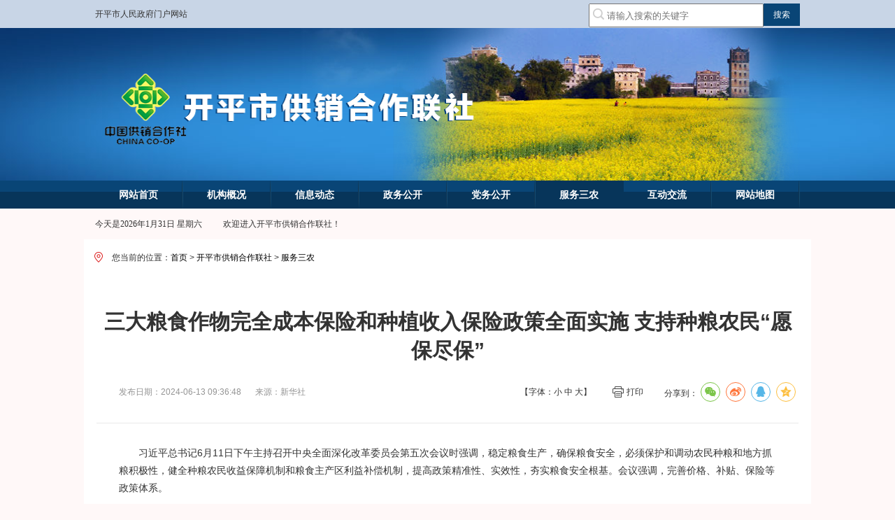

--- FILE ---
content_type: text/html; charset=utf-8
request_url: http://www.kaiping.gov.cn/kpsgxhzls/fwsn/content/post_3110429.html
body_size: 11880
content:
<!DOCTYPE html>
<!-- saved from url=(0072)http://www.kaiping.gov.cn/kpfgj/zwdt_30815/201903/t20190318_1852933.html -->
<html>

	<head>
		<meta http-equiv="Content-Type" content="text/html; charset=UTF-8">

		<title>开平市供销合作联社</title>
		<meta content="IE=edge" http-equiv="X-UA-Compatible">
		<meta name="SiteName" content="江门开平市人民政府门户网站">
<meta name="SiteDomain" content="www.kaiping.gov.cn">
<meta name="SiteIDCode" content="4407830003">
<meta name="ColumnName" content="服务三农">
<meta name="ColumnDescription" content="服务三农">
<meta name="ColumnKeywords" content="服务三农">
<meta name="ColumnType" content="其他（按要求更新）">
<meta name="ArticleTitle" content="三大粮食作物完全成本保险和种植收入保险政策全面实施 支持种粮农民“愿保尽保”">
<meta name="PubDate" content="2024-06-13 09:36">
<meta name="ContentSource" content="新华社">
<meta name="Keywords" content="开平市人民政府门户网站" />
<meta name="description" content="　开平市人民政府门户网站是开平市对外门户网站，由开平市人民政府主办,市政务服务数据管理局承办，是本地最具公信力，点击率最高的网站，是一个跨越时空界限的强势媒体，是您宣传企业形象、产品推介的有效选择。" />
<script>window.NFCMS_SITE_ID=750006;window.NFCMS_PUB_TYPE="post";window.NFCMS_POST_ID="3110429";window.NFCMS_CAT_ID="14448";</script><script src="//statistics.gd.gov.cn/scripts/s.js?t=1761923413" async></script>
<!-- 视频播放控件 -->
<link rel="stylesheet" href="//g.alicdn.com/de/prismplayer/2.7.4/skins/default/aliplayer-min.css" />
<script charset="utf-8" type="text/javascript" src="//g.alicdn.com/de/prismplayer/2.7.4/aliplayer-min.js"></script>
<!-- 音频播放控件 -->
<script type="text/javascript" src="/global/audio.min.js"></script>
<link href="/global/audiojs.css" rel="stylesheet" type="text/css">
		<link href="/global/style_5_34.css" rel="stylesheet" type="text/css">
		<script src="/global/jquery.min.js" type="text/javascript"></script>
		<script type="text/javascript" src="/global/jquery.PrintArea.js"></script>
		<script type="text/javascript" src="/global/58-toubulunbo.js"></script>
	
		<script src="/global/share.js"></script>
		<link rel="stylesheet" href="/global/share_style0_16.css">
		<link rel="stylesheet" href="/global/share_popup.css">
		<link rel="stylesheet" href="/global/select_share.css">
		<link rel="stylesheet" href="/global/imgshare.css">
		<link rel="stylesheet" href="//g.alicdn.com/de/prismplayer/2.7.4/skins/default/aliplayer-min.css" />
<script charset="utf-8" type="text/javascript" src="//g.alicdn.com/de/prismplayer/2.7.4/aliplayer-min.js"></script>

        <script>
        $('#share-1').share();
        $('#share-2').share({sites: ['qzone', 'qq', 'weibo','wechat']});
        $('#share-3').share();
        $('#share-4').share();
</script>

	</head>

	<body>
		<!--/头部-->
		<!DOCTYPE html>
<!-- saved from url=(0032)http://www.kaiping.gov.cn/kpfgj/ -->
<html>

	<head>
		<meta http-equiv="Content-Type" content="text/html; charset=UTF-8">
		<link rel="stylesheet" type="text/css" href="/global/audiojs.css">
<script type="text/javascript" src="/global/audio.min.js"></script>
		<meta content="IE=edge" http-equiv="X-UA-Compatible">
		<link href="/global/style_5_34.css" rel="stylesheet" type="text/css">
		<script src="/global/jquery.min.js" type="text/javascript"></script>
		<script type="text/javascript" src="/global/jquery.PrintArea.js"></script>
		<script type="text/javascript" src="/global/58-toubulunbo.js"></script>

		<script>
			var arr = new Array();

			arr.push('wzsy')

			arr.push('jggk')

			arr.push('xxdt')

			arr.push('zwgk')

			arr.push('dwgk')

			arr.push('fwsn')

			arr.push('hdjl')

			var order = "47";
			var countPage = 1;
			var PAGE_NAME = 'index';
			var PAGE_EXT = 'html';
			var webName = "开平市供销合作联社";
		</script>
		<link href="/global/templet05css_24.css" rel="stylesheet" type="text/css">
		<script src="/global/templet05js_24.js" type="text/javascript"></script>

		
		<link rel="stylesheet" href="http://www.kaiping.gov.cn/pic/share.css">
        <script src="http://www.kaiping.gov.cn/pic/jquery.share.min.js"></script>
		
	</head>

	<body style="">
		<div style="display:none;">
			<img src="/global/fengetiao_3.png">
			<img src="/global/fengetiao2_1.png">
			<img src="/global/icon_13.png">
			<img src="/global/kangneijianbian_12.png">
			<img src="/global/kangneijianbian2_1.png">
			<img src="/global/nav_1.png">
			<img src="/global/share_05_21.png">
		</div>
		

		<div style="display:none;">
			<img src="/global/icon.png">
			<img src="/global/share_05.png">
			<img src="/global/nav.png">
			<img src="/global/20150319c.jpg">
			<img src="/global/fengetiao.png">
		</div>
		<!--头部-->
		<div class="top">
			<!--第一层-->
			<div class="part-one">
				<div class="center">
					<!--左-->
				
					<div class="left">
					<ul>
						<li style="width:30%;"> 开平市人民政府门户网站</li>
						<li style="width:32%;margin-right:3%;height: 40px;position: relative;z-index: 2;"><iframe allowtransparency="true" frameborder="0" width="317" height="28" scrolling="no" src="//tianqi.2345.com/plugin/widget/index.htm?s=3&z=1&t=1&v=0&d=1&bd=0&k=&f=&ltf=009944&htf=cc0000&q=1&e=0&a=0&c=60057&w=317&h=28&align=left" style="margin-top:8px"></iframe></li>
						<li style="width: 35%;height: 40px;position: relative;left: -36%;z-index: 3;filter:Alpha(Opacity=0);background-color:white;opacity:0;">&nbsp;&nbsp;</li>
						<li style="width:14%;display:none"> 关注我们： </li>
						<li style="width:6%;display:none">
							<a class="weibo icon icon-wb" target="_blank" title="开平市供销合作联社官方微博" name="http://weibo.com/u/5426665403" style="cursor: pointer;"> <img class="weibo-hover" src="/global/01-fagaiju-weibo.jpg"> </a>
						</li>
						<li style="width:6%;display:none">
							<a class="weixin icon icon-wx" style="cursor: pointer;"> <img class="weixin-hover" src="/global/a-weixin.jpg"> </a>
						</li>
						<li style="width:6%;display:none">
							<a class="sjb icon icon-sjb" target="_blank" name="http://www.kaiping.gov.cn/publicfiles//business/htmlfiles/kpsjb/index.html" style="cursor: pointer;"> <img class="sjb-hover" src="/global/a-sjb.jpg"> </a>
						</li>
						<li class="clear"></li>
					</ul>
				</div>
					<!--/左-->
					<!--右-->
					<div class="right" style="width:auto">
						<ul>
							<li style="width:20%;"> </li>
							<li>
								<form id="searchform" name="searchform" method="get" action="http://search.gd.gov.cn/search/local/750006/" target="_blank" onsubmit="return checksearch(this)">
									<script>
										function checksearch(obj) {
											if(obj.searchWord.value == "") {
												alert("请输入关键字！");
												obj.searchWord.focus();
												return false;
											}
											return true;

										}
										$(function() {
											$("#btnA").click(function() {
												$("#searchform").submit();
											});
										});
									</script>
									<input type="hidden" name="siteId" value="65">
									<input type="hidden" name="site" value="6">
									<input type="hidden" name="pageSize" value="10">
									<ul style="line-height: 0;">
										<li style="width:250px; position:relative;">
											<input type="text" style=" height:30px; margin:0px; padding:0px; padding-left:24px; width:222px; color:#949494; position:relative;margin-top:5px" placeholder="请输入搜索的关键字" id="searchWord" name="searchWord">
											<span class="icon icon-ss"></span> </li>
										<li class="search_li_two" style="width:52px;  padding-top:5px;">
											<div style="width:52px;height:32px; background-color:#db1c1c; line-height:32px; text-align:center; color:#fff; cursor:pointer;" id="btnA" class="search-btn"> 搜索 </div>
										</li>
									</ul>
								</form>
							</li>
							<!-- <input type="hidden" name="siteId" value="6" />-->
						</ul>
					</div>
					<!--/右-->
					<div class="clear"></div>
				</div>
			</div>
			<!--/第一层-->
			<div class="clear"></div>
			<!--第二层-->
			<div class="part-two">
				<div class="center" style=" width:100%;height:218px;margin:0 auto;">
					<div id="lunbo" style="min-width:1008px; background:url(/global/banner01-bg.jpg) no-repeat;background-size:cover">
						<ul style="margin:0 auto;padding:0;">
							<li style="display: inline-block;"><img src="/global/bt33-03-05.png" style="height: 218px;width: 1008px;"> </li>
						</ul>
					</div>

				</div>
			</div>
			<!--/第二层-->
			<div class="clear"></div>
			<!--第三层-->
			<div class="part-three" id="part-three">
				<!--一级栏目-->
				<div class="one">
					<div class="center">
						<ul id="bnav">

						</ul>
					</div>
				</div>
				<!--/一级栏目-->
				<!--子栏目-->
				<div class="center lastNews two_-1" style="height: 44px; line-height: 44px; display: block;">
					<!--跑马灯-->
					<style type="text/css">
						#scroll_endpc,
						#scroll_beginpc {
							zoom: 1;
							font-size: 12px;
							font-family: "宋体";
							padding-right: 30px;
							color: #333;
						}
						
						#scroll_endpc a,
						#scroll_beginpc a {
							float: none;
							display: inline;
							padding: 0;
							font-size: 12px;
							font-family: "宋体";
							cursor: pointer;
						}
					</style>
					<script type="text/javascript">
						$(document).ready(function() {
							// var html=$("#dt").html();
							var title = "首页,开平市供销合作联社";
							var arr = title.split(",");
							var myDate = new Date();
							var year = myDate.getFullYear();
							//获取当前月
							var month = myDate.getMonth() + 1;
							//获取当前日
							var date = myDate.getDate();
							//获取当前周
							var day = myDate.getDay();
							var arr_week = new Array("星期日", "星期一", "星期二", "星期三", "星期四", "星期五", "星期六");
							$("#scroll_beginpc").html("<div style='float:left'><span>今天是" + year + "年" + month + "月" + date + "日    " + arr_week[day] + "</span><span  style='margin-left:30px'>欢迎进入" + arr[1] + "！</span></div>");
							//$("#scroll_beginpc").append(html);

						});
					</script>

					<div id="scroll_beginpc">
					</div>
				</div>

				<!--/子栏目-->
			</div>
			<!--/第三层-->
		</div>
			<script>
			var url = "http://www.kaiping.gov.cn/postmeta/i/14434.json";
$.ajax({
type: "get",
url: url,
dataType: "json",
success: function(data) {
var len = data.children.length;
$('#bnav').append('<li  class="active" onmouseover="mouseOver(-1)"><a href="http://www.kaiping.gov.cn/'+data.category.pub_point+'" name="http://www.kaiping.gov.cn/'+data.category.pub_point+'" style="cursor: pointer;">网站首页</a></li>')
for(var i = 1; i <= len - 1; i++){
var tp = data.children[i];
// if(tp.name=="网站地图"){
// 	break;
// }
var url = tp.jump_url == "" ? "http://www.kaiping.gov.cn/" + tp.pub_point : tp.jump_url;
if(window.location.href.indexOf(tp.pub_point)==-1){
$('#bnav').append('<li class="" onmouseover="mouseOver('+i+')"><a href="'+url+'" name="'+url+'" style="cursor: pointer;">'+tp.name+'</a></li>')
}else{
	$("#bnav>li").removeClass("active");
$('#bnav').append('<li class="active" onmouseover="mouseOver('+i+')"><a href="'+url+'" name="'+url+'" style="cursor: pointer;">'+tp.name+'</a></li>')	
}
getc(tp.id,i);
}
$('#bnav').append('<li class="clear"></li>')
}
});
function getc(id,i){
	var url1 = "http://www.kaiping.gov.cn/postmeta/i/"+id+".json";
	$.ajax({
type: "get",
url: url1,
dataType: "json",
success: function(data) {
var len = data.children.length;
$("#part-three").append('<div class="two two_'+i+'" style="display: none;"><div class="center"><ul id="three_'+id+'"></ul></div></div>')
if(len>0){
for(var j = 0; j <= len - 1; j++){
var tp = data.children[j];
var url = tp.jump_url == "" ? "http://www.kaiping.gov.cn/" + tp.pub_point : tp.jump_url;
$('#three_'+id).append('<li><a href="'+url+'" title="'+tp.name+'" style="cursor: pointer;">'+tp.name+'&nbsp; | &nbsp;</a></li>')

}
$('#three_'+id).append('<li class="clear"></li>')
}
}
});
}
		</script>
		<div style=" position:fixed; top:30%;left: 32%;display:none;z-index: 999;" id="wlDiv">
			<input type="hidden" id="wl">
			<div style="width:550px; height:250px; border:4px solid #CCC;background-color:#fff; text-align:center;">
				<div style="border-bottom:2px solid #eee;">
					<div style="float:left;padding-left: 10px;padding-top: 5px;font-weight: bold;margin-bottom: 5px;"><span>跳转提醒</span></div>
					<div style="float:right;padding-right: 8px;padding-top: 5px;">
						<img src="/global/close.gif" onclick="ocWl()" style="cursor:pointer;" title="关闭" width="15" height="13">
					</div>
					<div style="clear:both;"></div>
				</div>
				<div style="height:65px;">&nbsp;</div>
				<span style=" color:#0067ff; font-size:18px; font-weight:bold;">你即将跳出本网站访问外部链接，确认请点击下面的确定</span>

				<div>
					<button type="button" style="width: 100px;height: 34px;color: #fff;letter-spacing: 1px;background: #3385ff;border-bottom: 1px solid #2d78f4;outline: medium;-webkit-appearance: none;-webkit-border-radius: 0;border: 0px;margin-top: 45px; cursor:pointer;" onclick="qdWl()">确定</button>
				</div>
			</div>

		</div>
	</body>

</html>
	
		<!--文章-->
		<div class="center" style="background-color:#fff; width:1040px;">

			<!--第一层-->
			<div style="font-size:12px; padding-top:18px; position:relative;"> <i class="icon icon-list-1"></i> <span style="padding-left: 40px;">您当前的位置：<a href="http://www.kaiping.gov.cn/">首页</a>&nbsp;&gt;&nbsp;<a href="http://www.kaiping.gov.cn/kpsgxhzls/">开平市供销合作联社</a>&nbsp;&gt;&nbsp;<a href="http://www.kaiping.gov.cn/kpsgxhzls/fwsn/">服务三农</a></span> </div>
			<!--/第一层-->
			<!--第二层-->
			<div style="padding-top:63px;min-height:600px;margin-left:18px;margin-right:18px;" id="printArea">

				<!--文章标题-->
				<div style="font-size:30px; font-weight:bold; text-align:center;">
					<span>三大粮食作物完全成本保险和种植收入保险政策全面实施 支持种粮农民“愿保尽保”</span>
				</div>
				<!--/文章标题-->

				<!--文章其他-->

				<div style="margin-top:30px; font-size:12px;">

					<div style="float: left; color:#949494; margin-left:32px;">
						<span>发布日期：2024-06-13 09:36:48</span>
					</div>
					<div style="float: left; color:#949494; margin-left:20px;">
						<span>来源：</span><span id="focsource">新华社</span>
					</div>

					<div class="share" style="position: relative;top: -10px;">
							分享到：<div id="share-1" style="display: inline-block;" data-sites="wechat ,weibo, qq, qzone" class="share-component social-share">
				</div>
						</div>

					<div style="float: right; margin-right:20px; position:relative;    padding-left: 30px;cursor: pointer;" onclick="print()">
						<i class="icon icon-article-1"></i><span>打印</span>
					</div>

					<div style="float: right;margin-right:20px;">
						<span>【字体：<em onclick="font14()" style="font-style:normal;cursor: pointer">小</em> <em onclick="font16()" style="font-style:normal;cursor: pointer">中</em> <em onclick="font20()" style="font-style:normal;cursor: pointer">大</em>】</span>
					</div>

					<div class="clear"></div>

				</div>

				<!--/文章其他-->

				<div style="border-top:1px solid #eaeaea; margin-top:16px;"></div>

				<div id="content-nav" style="margin-left: 30px; margin-top: 20px; display: none;">
					内容导航：
					<select id="select" onchange="javascript:window.location=(this.options[this.selectedIndex].value);">

					</select>
					<script>
						init_nav()
					</script>
				</div>
				<!--文章内容-->
				<div class="tpl-content" style=" margin-top:30px;margin-left:32px;margin-right:32px;min-height:400px;">
					<div class="view TRS_UEDITOR trs_paper_default trs_word trs_key4format">
						<p style="text-indent: 2em; font-family: arial, helvetica,sans-serif; font-size: 16px;">	
							<span style="font-family: arial, helvetica,sans-serif; font-size: 16px;">
								<p style="text-align: left;">习近平总书记6月11日下午主持召开中央全面深化改革委员会第五次会议时强调，稳定粮食生产，确保粮食安全，必须保护和调动农民种粮和地方抓粮积极性，健全种粮农民收益保障机制和粮食主产区利益补偿机制，提高政策精准性、实效性，夯实粮食安全根基。会议强调，完善价格、补贴、保险等政策体系。</p><p style="text-align: left;">今年起，我国全面实施三大粮食作物完全成本保险和种植收入保险政策。政策如何实施，怎样保障种粮农民收益？本版推出报道，关注政策落地执行情况。</p><p style="text-align: left;">——编 者</p><p style="text-align: left;">今年起，全国全面实施三大粮食作物完全成本保险和种植收入保险政策。这两种保险能给种粮农民带来哪些好处，农民投保积极性如何？怎样进一步增强农民获得感？记者进行了采访。</p><p style="text-align: left;"><strong>更好保障种粮收益，助力防灾减灾、积极救灾</strong></p><p style="text-align: left;">时值“三夏”，四川省绵阳市游仙区种粮大户唐以全心情不错。</p><p style="text-align: left;">“2000亩麦子收成挺好。”唐以全种粮30多年，除了小麦，还种了不少水稻、玉米。“有专家指导、科技加持，这些年，又多了道‘全险’保障。”</p><p style="text-align: left;">唐以全说的“全险”，是完全成本保险。2022年，当地推广三大粮食作物完全成本保险。“‘全险’每亩保费只比过去的物化成本保险贵几元钱，但保障能提高数百元，一旦遭遇大害，能得到不少赔偿，我立刻就投保了。当年夏天遇到干旱，水稻减产较多，‘全险’赔偿很大程度上弥补了损失。”唐以全说，现在同村人大多购买了完全成本保险。</p><p style="text-align: left;">在农业里，物化成本指化肥、种子、地膜这些生产过程中的直接投入，对这些进行保障的农业保险就是物化成本保险。</p><p style="text-align: left;">“以往的物化成本保险保额约为亩产值的40%，农户觉得不够。完全成本保险责任涵盖主要自然灾害、重大病虫鼠害、意外事故等，保障物化、土地和人工等农业生产总成本，种植收入保险保障相关农产品种植收入，这两个险种保障水平最高可达相应品种亩产值的80%，能稳定种粮农户收益，农民投保积极性高。”首都经贸大学教授庹国柱说，近3年产粮大县三大主粮承保面积增加了约1.5亿亩，部分粮食主产省份完全成本保险覆盖率相当高。农民可根据实际需求，在物化成本保险、完全成本保险和种植收入保险中自主选择一种投保。</p><p style="text-align: left;">近年来，三大粮食作物完全成本保险和种植收入保险补偿因灾损失、保障农民收益的作用不断显现。去年，全国农业保险总赔付1124亿元，其中，粮食特别是三大粮食作物所获得的赔偿占重要部分。</p><p style="text-align: left;">农业保险不仅能为种粮农民强化收入保障，还能助力田间管理和防灾减灾。今年，中国人寿集团旗下财险河北省分公司配合相关部门开展小麦“一喷三防”，出资购买飞防服务及防治药品，保障小麦稳产增产。去年5月，河南遭遇“烂场雨”天气，平安产险迅速向驻马店、周口、焦作等地提供抢收农机补贴及烘干资金145万元，为农户挽回约1400万元经济损失。</p><p style="text-align: left;">财政部有关负责人表示，此前三大粮食作物完全成本保险和种植收入保险政策在全国所有产粮大县实施，其他地区种粮农户期望享受同样政策的呼声很高。为回应关切，按照2024年中央一号文件和《政府工作报告》部署要求，该政策从2024年开始在全国全面实施。</p><p style="text-align: left;">“稻谷、小麦、玉米播种面积占我国粮食总面积比例超八成，产量占比超九成。全面实施三大粮食作物完全成本保险和种植收入保险政策，有利于推动农户提高种粮积极性、保障灾害后的农业再生产，给种粮农民带来真实惠，对保障国家粮食安全有重要意义。”庹国柱说。</p><p style="text-align: left;"><strong> 合理设计保障水平、厘定保险费率，加大支持力度</strong></p><p style="text-align: left;">财政部等部门联合发布通知提出，完全成本保险保障水平、种植收入保险保障水平原则上均不得高于相应品种产值的80%。这样的安排有什么好处？</p><p style="text-align: left;">“对保险经营而言，这是风险管理需要。”庹国柱说，在提高保障水平的同时，保险金额如果过高，可能造成道德风险，例如，疏于田间管理和救灾减损。因此，合理制定保障水平，有利于保障粮食增产。</p><p style="text-align: left;">此外，业内人士表示，这样的政策设计有利于合理压降保费，一定程度上减轻农民负担和一些产粮大县的保费补贴压力。</p><p style="text-align: left;">今年，中央财政对三大主粮保险的保费补贴预算增加了近50亿元。三大粮食作物完全成本保险和种植收入保险保费补贴比例为在省级财政保费补贴不低于25%的基础上，中央财政对中西部地区和东北地区补贴45%，对东部地区补贴35%。加上市县财政的补贴，各级财政补贴接近80%，农户自缴约20%保费。财政部将强化资金监管，防止拖欠、截留、挪用，确保保险政策精准滴灌。</p><p style="text-align: left;">“鼓励优化资金拨付和结算方式，可能考虑推广农险保费的中央和省级保费补贴资金直接与保险公司省级分公司结算机制，希望能够压降应收保费。”国家金融监督管理总局相关司局负责人说。</p><p style="text-align: left;">相关部门将督促保险公司按照保本微利原则厘定保险费率，目前平均费率已由前年的6%降至约4.9%，按照完全成本保险和种植收入保险的保障水平大约每亩1125元计算，农户每亩自缴保费约11元。</p><p style="text-align: left;">农业农村部相关司局负责人建议，广大农民、特别是从事规模经营的种粮农民，把农业保险作为粮食生产风险的重要管理工具，争取“应保尽保”；地方政府进一步加大支持力度，支持种粮农民实现“愿保尽保”。</p><p style="text-align: left;"><strong> 加快数字化、线上化步伐，便利农户投保、理赔</strong></p><p style="text-align: left;">承保理赔直接关系农户的获得感。如何进一步优化相关服务？</p><p style="text-align: left;">“为适度规模经营农户和小农户提供个性化投保方式。”平安产险党委委员、团体事业群总监姜华说，种粮大户可作为投保人到保险公司填写投保单，缴纳保费，保险公司向农户直接出具保险单；同时，支持种植规模小的农户由村集体组织集中投保，把小农生产引入现代农业发展轨道，进一步增强完全成本保险和种植收入保险的覆盖面和普惠性。</p><p style="text-align: left;">加快农业保险数字化、线上化步伐。业内人士表示，保险公司应持续加大科技投入，运用卫星遥感、智能识别、物联网、大数据、云计算等技术，探索科技赋能精准承保的创新模式和方法，提高农业保险承保真实性和准确性。</p><p style="text-align: left;">“可进一步健全保险行业与农业农村、气象等部门的信息交互共享机制，对农业生产进行实时监测和风险预警。”国家金融监督管理总局四川监管局有关负责人说，当地通过散户土地确权数据比对上图、种粮大户遥感测绘上图和林地小班比对上图等模式开展精准承保试点，打造“地块+农户+作物”一体化解决方案，提升种植险承保精准性。</p><p style="text-align: left;">国家金融监督管理总局北京监管局有关负责人介绍，当地推动实现历史承保资料系统自动带出，农户无需复杂操作即可完成全部投保流程，从完成缴费到收取电子保单相当快。</p><p style="text-align: left;">定损理赔方面，有的保险公司探索运用手持全球定位系统工具测量农作物受灾面积，有效提升查勘定损效率和准确性；有的利用卫星遥感技术及气象数据等支撑快速预赔，助力农户及时救灾减损、快速恢复生产。</p><p style="text-align: left;">此外，有关部门将不断加强合规管理。金融监管总局近期出台了关于开展政策性农险业务承保理赔合规性和内控有效性专项整治的通知，从保险公司自查和监管督查检查着手，规范经营行为，打击虚假承保理赔，维护农户合法权益。(屈信明)</p><p><br/></p> 
							</span>
						</p>
					</div>
				</div>
				<div style="float:right;margin:20px">
					<div style="height: 80px; position: relative; margin-top: 20px; display: none;" id="content-list">
						<div id="PageLink" class="pagelink_xl pagelink_xl_one list-button" style="float:  right;">
							<span class="First_Page">首&nbsp;&nbsp;页</span>&nbsp;<span class="Fir_Page">上一页</span>&nbsp;<span class="action_num">1</span>&nbsp;<span class="next_Page" style="padding-top: 8px;display: inline-block;">下一页</span>&nbsp;<span class="Last_Page">尾&nbsp;&nbsp;页</span>&nbsp;
							<font class="font12" style="display: inline-block;">转到第&nbsp;<input type="text" value="1" style="width:30px;font-size:12px;" onkeydown="toPage(event,this)">&nbsp;页</font>
						</div>
					</div>
				</div>
				<div style="clear:both"></div>
				<!--/文章内容-->

				<div class="tpl-attach-item tpl-link-attach" id="relatedNews" style="display: none;">
					<p class="tpl-attach-tag">相关新闻：</p>

				</div>
				<div class="tpl-attach">

					<div class="tpl-attach-item tpl-pic-attch" id="relatedPic" style="display:none">
						<p class="tpl-attach-tag">相关图片：</p>

					</div>
					<div class="tpl-attach-item tpl-video-attach">
						
						<p class="tpl-attach-tag" id="_fj_text">相关附件：</p>
						<div id="_fj">	
													</div>
					</div>
					
					<script type="text/javascript">
						$(function(){
							var _html = $("#_fj").html();
							if(!_html || _html.trim() == ""){
								$("#_fj_text").hide();
							}
						});
					</script> 

					<div style="border-top:1px solid #eaeaea; margin-top:16px;"></div>

					<!--上下篇-->
					<!-- <div style="margin-top:16px;">

						<div style="float:left; width:90px; height:32px; background-color:#db1c1c; color:#fff; text-align:center; line-height:32px;">上一篇:</div>
						<div style="float:left;height:32px; background-color:#fafafa; color:#333; width:894px;line-height:32px; padding-left:20px;" id="preNews"><span>无</span></div>
						<div class="clear" style="margin-top:2px;"></div>

						<div style="float:left; width:90px; height:32px; background-color:#db1c1c; color:#fff; text-align:center; line-height:32px;">下一篇:</div>
						<div style="float:left;height:32px; background-color:#fafafa; color:#333; width:894px;line-height:32px; padding-left:20px;" id="nextNews">

							<a title="市人大领导冯健楚带队到市发改局开展高层次人才走访慰问活动" name="./t20190318_1852919.html" style="cursor: pointer;">市人大领导冯健楚带队到市发改局开展高层次人才走访慰问活动</a>

						</div>
						<div class="clear"></div>

					</div> -->
					<!--/上下篇-->

				</div>
				<!--/第二层-->

				<!--第三层-->
				<div style="margin-top: 30px; margin-left: 32px; margin-right: 32px; display: none;" id="relatedRec">

					<div style="color:#db1c1c; font-size:16px; font-weight:bold;">相关推荐</div>

				</div>
				<!--/第三层-->

				<div class="clear" style=" margin-top:40px;">&nbsp;</div>

			</div>

			<!--/文章-->

			<div class="clear"></div>

			<!--底部-->
			<!DOCTYPE html>
<html>
	<head>
		<meta charset="UTF-8">
		<title></title>
	</head>
	<body>
	<link rel="stylesheet" type="text/css" href="/global/style_01.css" /> 	
	<style type="text/css">
    /* 底部 */
    .bottom {
        height:100px;
        background-color:#fcfcfc;
        font-size:12px;
    }
    .bottom .left {
        float:left;
        width:80px;
    }
    .bottom .right {
        float:left;
        width:862px;
    }
    /* /底部 */
</style>
<script>window.NFCMS_SITE_ID=750006;window.NFCMS_PUB_TYPE="post";window.NFCMS_POST_ID="3110429";window.NFCMS_CAT_ID="14448";</script><script src="//statistics.gd.gov.cn/scripts/s.js?t=1761923413" async></script>
	<div class="bottom"> 
	   <div class="center"> 
		    <div class="left" style="margin-top:13px;width: 191px;"> 
			     <div style="float:left;;margin-right:10px"> 
					 <!-- <script type="text/javascript">
							document.write(unescape("%3Cspan id='_ideConac' %3E%3C/span%3E%3Cscript 
										src = 'http://dcs.conac.cn/js/20/314/0955/60117789/CA203140955601177890001.js'
										type = 'text/javascript' % 3E % 3 C / script % 3E "));
						</script> -->
						<script type="text/javascript">document.write(unescape("%3Cspan id='_ideConac' %3E%3C/span%3E%3Cscript src='https://dcs.conac.cn/js/20/314/0955/60117789/CA203140955601177890001.js' type='text/javascript'%3E%3C/script%3E"));</script>
					<!-- <span id="_ideConac"><a target="_blank" name="//bszs.conac.cn/sitename?method=show&amp;id=1734D5FD22B80BDCE053012819AC5397" style="cursor: pointer;"> <img id="imgConac" vspace="0" hspace="0" border="0" src="/global/red.png" data-bd-imgshare-binded="1" /></a></span>
				      <script src="/global/CA203140955601177890001.js" type="text/javascript"></script>
				      <span id="_ideConac"></span>  -->
			     </div> 
				<div style="float:left;position: relative;top: 10px;">
						<script id="_jiucuo_" sitecode='4407830003' src='https://zfwzgl.www.gov.cn/exposure/jiucuo.js'></script>
				 </div>
		     	<div class="clear"></div> 
		    </div> 
			
	    <div class="right" style="width:705px;"> 
		     <div style=" text-align:center; margin-top:25px;"> 
			      <span> 
					  							<a target="_blank"  href="http://www.kaiping.gov.cn/kpszfw/lxwm/index.html" style="cursor: pointer;">联系我们</a>
										 </span>
			      <span> ｜
					  							<a target="_blank"  href="http://www.kaiping.gov.cn/kpszfw/wzbz/index.html" style="cursor: pointer;">网站帮助</a>
										 </span>

			      <span> ｜
					   							<a target="_blank"  href="http://www.kaiping.gov.cn/kpsgxhzls/wzdt/index.html" style="cursor: pointer;">网站地图</a>
										 </span>
				  <span> ｜
					  					  <a target="_blank" href=" http://www.kaiping.gov.cn/kpszfw/db/content/post_2612788.html" style="cursor: pointer;">服务申明</a>
					   					  </span>
		     </div> 
		     <div style=" text-align:center; margin-top:10px;"> 
		      		<span>&nbsp;版权所有：开平市人民政府 &nbsp;</span> 
		      		<span>&nbsp;主办：开平市人民政府办公室&nbsp;</span> 
		     </div> 
			 <div style=" text-align:center; margin-top:8px;">
		      		<span> 备案编号：&nbsp;<span>粤ICP备05079694号</span>&nbsp; 网站标识码：4407830003&nbsp; <span>粤公网安备;&nbsp;44078302000116</span></span>
		     </div> 
		 
	    </div> 
		<div class="right" style="width:110px;"> 

			 <div style="width:110px;float: left;padding-top: 5px;text-align: center;">
					 <img src="http://www.kaiping.gov.cn/pic/kpewm2.png" style="width:80px;height:80px;"/>
				 <div style="text-align: center;"><span>开平市政府网公众号</span></div>
			</div>

			<div class="clear"></div>

		 </div> 
	    	<div class="clear"></div> 
	   	</div> 
	  </div> 
	</body>
</html>
			<script id="_trs_ta_js" src="/global/ta.js" async="async" defer="defer"></script>
			<!--/底部-->

			<!--/头部-->
		</div>
		<!-- <div id="bdimgshare_1553043536248" class="sr-bdimgshare sr-bdimgshare-list sr-bdimgshare-16 sr-bdimgshare-black" style="height: 36px; line-height: 26px; font-size: 12px; position: absolute; top: 700px; left: 232.5px; width: 940px; display: none;" data-bd-bind="1553043536248">
			<div class="bdimgshare-bg"></div>
			<div class="bdimgshare-content bdsharebuttonbox bdshare-button-style0-16"><label class="bdimgshare-lbl">分享到：</label>
				<a href="http://www.kaiping.gov.cn/kpfgj/zwdt_30815/201903/t20190318_1852933.html#" onclick="return false;" class="bds_qzone" data-cmd="qzone" hidefocus=""></a>
				<a href="http://www.kaiping.gov.cn/kpfgj/zwdt_30815/201903/t20190318_1852933.html#" onclick="return false;" class="bds_tsina" data-cmd="tsina" hidefocus=""></a>
				<a href="http://www.kaiping.gov.cn/kpfgj/zwdt_30815/201903/t20190318_1852933.html#" onclick="return false;" class="bds_tqq" data-cmd="tqq" hidefocus=""></a>
				<a href="http://www.kaiping.gov.cn/kpfgj/zwdt_30815/201903/t20190318_1852933.html#" onclick="return false;" class="bds_renren" data-cmd="renren" hidefocus=""></a>
				<a href="http://www.kaiping.gov.cn/kpfgj/zwdt_30815/201903/t20190318_1852933.html#" onclick="return false;" class="bds_weixin" data-cmd="weixin" hidefocus=""></a>
				<a href="http://www.kaiping.gov.cn/kpfgj/zwdt_30815/201903/t20190318_1852933.html#" onclick="return false;" class="bds_more" data-cmd="more" hidefocus=""></a>
			</div>
		</div>
		<iframe frameborder="0" id="bdSharePopup_selectshare1553043536254bg" class="bdselect_share_bg" style="display:none;" src="/global/saved_resource.html"></iframe>
		<div id="bdSharePopup_selectshare1553043536254box" style="display: none;" share-type="selectshare" class="bdselect_share_box" data-bd-bind="1553043536254">
			<div class="selectshare-mod-triangle">
				<div class="triangle-border"></div>
				<div class="triangle-inset"></div>
			</div>
			<div class="bdselect_share_head"><span>分享到</span>
				<a href="http://www.baidu.com/s?wd=&amp;tn=SE_hldp08010_vurs2xrp" class="bdselect_share_dialog_search" target="_blank"><i class="bdselect_share_dialog_search_i"></i><span class="bdselect_share_dialog_search_span">百度一下</span></a>
				<a class="bdselect_share_dialog_close"></a>
			</div>
			<div class="bdselect_share_content">
				<ul class="bdselect_share_list bdshare-button-style0-16">
					<div class="bdselect_share_partners">
						<a href="http://www.kaiping.gov.cn/kpfgj/zwdt_30815/201903/t20190318_1852933.html#" class="bds_qzone" data-cmd="qzone"></a>
						<a href="http://www.kaiping.gov.cn/kpfgj/zwdt_30815/201903/t20190318_1852933.html#" class="bds_tsina" data-cmd="tsina"></a>
						<a href="http://www.kaiping.gov.cn/kpfgj/zwdt_30815/201903/t20190318_1852933.html#" class="bds_tqq" data-cmd="tqq"></a>
						<a href="http://www.kaiping.gov.cn/kpfgj/zwdt_30815/201903/t20190318_1852933.html#" class="bds_renren" data-cmd="renren"></a>
						<a href="http://www.kaiping.gov.cn/kpfgj/zwdt_30815/201903/t20190318_1852933.html#" class="bds_weixin" data-cmd="weixin"></a>
					</div>
					<a href="http://www.kaiping.gov.cn/kpfgj/zwdt_30815/201903/t20190318_1852933.html#" class="bds_more" data-cmd="more"></a>
				</ul>
			</div>
		</div> -->
	</body>

</html>

--- FILE ---
content_type: text/css
request_url: http://www.kaiping.gov.cn/global/style_5_34.css
body_size: 1746
content:
@charset "utf-8";

/* CSS Document */


/** body **/

body {
	/** 清除内外边距 **/
	margin: 0px;
	padding: 0px;
	/** 设置默认字体 **/
	font-family: "Microsoft YaHei", "微软雅黑", SimSun, "宋体", STXihei, "华文细黑", Heiti, "黑体", Helvetica, Tahoma, Arial, sans-serif;
	/** 设置默认字体大小 **/
	font-size: 14px;
	color: #333333;
	background: #fff;
}


/** 重置列表元素 **/

ul,
ol {
	list-style: none;
}


/** 重置超链接元素 **/

a {
	text-decoration: none;
	color: #000;
}


/*a:link {color:#FF0000;}		 未被访问的链接 */


/*a:visited {color:#00FF00;}	 已被访问的链接 */


/* a:hover {color:#0099FF;text-decoration: none;}	鼠标指针移动到链接上 */


/*a:active {color:#0000FF;}	 正在被点击的链接 */


/** 重置图片元素 **/

img {
	border: 0px;
}


/** 浮动元素 **/

.fl {
	float: left
}

.fr {
	float: right
}

.clear {
	clear: both;
	height: 0px !important;
	width: 0px !important;
}


/**隐藏**/

.none {
	display: none;
}


/** 鼠标变手 **/

.pointer {
	cursor: pointer;
}


/** 区域居中 **/

.center {
	width: 1003px;
	/**代表对象上下间隔为0px,左右间隔根据对象宽度自适应。 **/
	margin: 0px auto;
}


/** 文本居左 **/

.tl {
	text-align: left;
}


/** 文本居中 **/

.tc {
	text-align: center;
}


/** 文本居右 **/

.tr {
	text-align: right;
}


/** 块垂直居上 **/

.vt {
	vertical-align: top;
}


/** 块垂直居中 **/

.vm {
	vertical-align: middle;
}


/** 雪碧图例子 淘汰或用icon **/

.mian_icon {
	background-image: url('mian_icon.png');
}


/* 某图标 浅色 */

.mian_icon_one {
	background-position: -12px -9px;
}


/* 某图标 深色 */

.mian_icon_one:hover {
	background-position: -69px -9px;
}


/* 文本超出换点 以块元素长度*/

.text_intercept {
	/* 内容会被修剪，并且其余内容是不可见的 */
	overflow: hidden;
	/* 显示省略符号来代表被修剪的文本 */
	text-overflow: ellipsis;
	-o-text-overflow: ellipsis;
	-webkit-text-overflow: ellipsis;
	/ -moz-text-overflow: ellipsis;
	/*文本不会换行，文本会在在同一行上继续，直到遇到 <br> 标签为止*/
	white-space: nowrap;
	/* 
	扩展知识
	-o代表opera浏览器私有属性
	-moz代表firefox浏览器私有属性
	-ms代表IE浏览器私有属性
	-webkit代表chrome、safari私有属性
	*/
}

.tpl-content table {
	border-collapse: collapse;
	border-spacing: 0;
	width: 100% !important;
}

.tpl-content p {
	text-indent: 2em;
	line-height: 25px;
	margin-top: 10px;
}

.tpl-content img {
	max-width: 100% !important;
	height: auto !important;
}

.qrcord {
	background-image: url(erweima_13.png) !important;
}

.icon {
	background-image: url(icon_13.png) !important;
}

.icon-wb {
	background-image: url(share_05_21.png) !important;
}

.icon-wx {
	background-image: url(share_05_21.png) !important;
	background-position: -35px 0px;
}

.icon-sjb {
	background-image: url(share_05_21.png) !important;
	background-position: -65px 0px;
}

.part-two {
	text-align: center;
	background-image: url(20150319c.jpg) !important;
}

.part-three .one {
	height: 40px;
	background-color: #094576;
	background-image: url(nav_1.png) !important;
}

.top .part-three .one ul li {
	float: left;
	width: 126px;
	height: 40px;
	position: relative;
	background: url(fengetiao_3.png) no-repeat right top !important;
}

.home_tpxw .prev,
.home_tpxw .next {
	position: absolute;
	top: 75px;
	width: 38px;
	height: 71px;
	background: url(home_tpxw_arrow_17.png) no-repeat !important;
}

.home_tpxw .next {
	right: 0px !important;
	background-position: -53px 0 !important;
}

.home_tpxw .prev {
	left: 0 !important;
	background-position: -7px 0 !important;
}

.search-btn {
	background-color: #094576 !important;
}

.blue .search-btn {
	background-color: #007FFF !important;
}

--- FILE ---
content_type: text/css
request_url: http://www.kaiping.gov.cn/global/share_popup.css
body_size: 1292
content:
.bdshare_dialog_bg{position:fixed;_position:absolute;width:312px;height:341px;z-index:9999;overflow:hidden;display:none;}.bdshare_dialog_box{position:fixed;_position:absolute;width:300px;border:6px solid #8F8F8F;height:329px;z-index:10000;text-align:left;box-shadow:0 0 7px #aaa;-webkit-box-shadow:0 0 7px #aaa;-moz-box-shadow:0 0 7px #aaa;border-radius:5px;-webkit-border-radius:5px;-moz-border-radius:5px;overflow:hidden;background:#f6f6f6;display:none;}.bdshare_dialog_top,.bdshare_popup_top{height:28px;color:#626262;overflow:hidden;font-weight:bold;font-size:14px;line-height:28px;padding:0 5px;}.bdshare_dialog_close{width:22px;height:23px;background:url(../img/share/pop_c.gif?v=2d7108c8.gif) no-repeat 0 0;float:right;display:block;margin-top:2px;}.bdshare_dialog_list{margin:0;padding:10px 0;height:256px;background:#fff;overflow:auto;overflow-x:hidden;}.bdshare_dialog_bottom{height:25px;line-height:25px;font-size:12px;text-align:right;padding:0 10px;}.bdshare_dialog_bottom a{color:#999;text-decoration:none;}.bdshare_dialog_bottom a:hover{color:#00a9e0;}.bdshare_dialog_list li{float:left;width:130px;padding:2px;margin-left:6px;_margin-left:3px;height:28px;overflow:hidden;list-style:none;}.bdshare_dialog_list a,.bdshare_popup_list a,.bdshare_popup_bottom a{color:#565656;font:12px '宋体';display:block;background-image:url(icons_0_16.png?v=d754dcc0.png);background-repeat:no-repeat;padding:5px 0 5px 28px;text-decoration:none;border:1px solid #fff;line-height:18px;}.bdshare_dialog_list a:hover,.bdshare_popup_list a:hover{background-color:#f3f3f3;border:1px solid #eee;border-radius:3px;-webkit-border-radius:3px;-moz-border-radius:3px;}.popup_qzone{background-position:4px -47px;}.popup_tsina{background-position:4px -99px;}.popup_renren{background-position:4px -203px;}.popup_tqq{background-position:4px -255px;}.popup_kaixin001{background-position:4px -307px;}.popup_tqf{background-position:4px -359px;}.popup_hi{background-position:4px -411px;}.popup_douban{background-position:4px -463px;}.popup_tsohu{background-position:4px -515px;}.popup_tieba{background-position:4px -723px;}.popup_hx{background-position:4px -983px;}.popup_fx{background-position:4px -1035px;}.popup_ty{background-position:4px -1191px;}.popup_fbook{background-position:4px -1347px;}.popup_twi{background-position:4px -1399px;}.popup_linkedin{background-position:4px -1659px;}.popup_meilishuo{background-position:4px -1711px;}.popup_mogujie{background-position:4px -1763px;}.popup_diandian{background-position:4px -1815px;}.popup_huaban{background-position:4px -1867px;}.popup_duitang{background-position:4px -2023px;}.popup_youdao{background-position:4px -2075px;}.popup_wealink{background-position:4px -2179px;}.popup_copy{background-position:4px -2283px;}.popup_mail{background-position:4px -2335px;}.popup_print{background-position:4px -2387px;}.popup_mshare{background-position:4px -2439px;}.popup_sqq{background-position:4px -2647px;}.popup_sdo{background-position:4px -2699px;}.popup_qingbiji{background-position:4px -2751px;}.popup_people{background-position:4px -2803px;}.popup_xinhua{background-position:4px -2907px;}.popup_yaolan{background-position:4px -2959px;}.popup_thx{background-position:4px -2491px;}.popup_bdhome{background-position:4px -151px;}.popup_bdxc{background-position:4px -2543px;}.popup_more{background-position:4px 5px;}.popup_bdysc{background-position:4px -3063px;}.popup_isohu{background-position:4px -3011px;}.popup_ibaidu{background-position:4px -3115px;}.popup_weixin{background-position:4px -1607px;}.popup_iguba{background-position:4px -1295px;}.bdshare_popup_bg{position:absolute;display:none;z-index:9997;}.bdshare_popup_box{position:absolute;display:none;z-index:9998;text-align:left;background:#f6f6f6;border:solid 1px #e9e9e9;}.bdshare_popup_list{margin:0;padding:5px 0;background:#fff;overflow:auto;overflow-x:hidden;_zoom:1;}.bdshare_popup_bottom{clear:both;height:30px;font-size:12px;text-align:right;padding:0 10px;}.bdshare_popup_bottom a{color:#999;text-decoration:none;border:0;float:right;}.bdshare_popup_bottom a:hover{color:#00a9e0;}.bdshare_popup_list li{float:left;width:100px;padding:2px;margin-left:6px;_margin-left:3px;height:28px;overflow:hidden;list-style:none;}.popup_tfh,.popup_baidu,.popup_qq,.popup_msn,.popup_sohu,.popup_qy,.popup_leho,.popup_ifeng,.popup_ff,.popup_tuita,.popup_ms,.popup_deli,.popup_s51,.popup_t163,.popup_share189,.popup_xg,.popup_s139{display:none;}.bdshare_dialog_box,.bdshare_dialog_list a:hover,.bdshare_popup_list a:hover{-moz-background-clip:padding;-webkit-background-clip:padding-box;background-clip:padding-box;}

--- FILE ---
content_type: text/css
request_url: http://www.kaiping.gov.cn/global/templet05css_24.css
body_size: 4139
content:
@charset "utf-8";
/* CSS Document */


/* 二维码 */
.floating_ck_blue{
	background-color: #007FFF !important;
}
.floating_ck_blue:hover{
	background-color:#0464c4 !important;
	border-bottom:solid 1px #0464c4 !important;
}
.floating_left_blue{
	background-color: #007FFF !important;
}
.floating_ck {
	position:fixed;
	right:20px;
	top:35%;
}
.floating_ck dl dd {
	position:relative;
	width:80px;
	height:80px;
	background-color: #094576;
	border-bottom: solid 1px #094576;
	text-align:center;
	background-repeat:no-repeat;
	background-position:center 20%;
	cursor:pointer;
}
.floating_ck dl dd:hover {
	background-color:#07355a;
	border-bottom:solid 1px #07355a;
}
.floating_ck dl dd:hover .floating_left {
	display:block;
}
.qrcord {
	background-image:url(erweima_13.png);
}
.floating_ck dd span {
	color:#fff;
	display:block;
	padding-top:54px;
}
.floating_left {
	position:absolute;
	left:-160px;
	top:0px;
	width:160px;
	height:80px;
	background-color: #094576;
	border-bottom: solid 1px #094576;
	display:none;
}
.floating_left a {
	color:#fff;
	line-height:80px;
}
.floating_ewm {
	height:170px;
	top:-41px;
}
.floating_ewm1{height:340px;top:-125px;}
.floating_ewm #weibo {
	display:block;
	width:145px;
	height:155px;
	margin:auto;
	margin-top:8px;
	background-size: 145px 155px;
}
.floating_ewm #weixin {
	display:block;
	width:145px;
	height:155px;
	margin:auto;
	margin-top:8px;
	background-size: 145px 155px;
}
.floating_ewm p {
	color:#fff;
	margin-top:5px;
}
.floating_ewm .qrcord_p01 {
	font-size:12px;
	line-height:20px;
}
.floating_ewm .qrcord_p02 {
	font-size:18px;
}
/* 二维码 */




/* 模板05通用css */

    /*清除浮动*/

    .clearfix:after, clearfix:before {
	content:"";
	display: table;
}
.clearfix:after {
	clear:both;
}
/*第一层*/
    /*第一列*/
    .center .section-one .first-row {
	float:left;
	width:350px;
	height:233px;
}
/*第二列*/
    .center .section-one .second-row {
	float:left;
	margin-left:20px;
	width:360px;
	height:233px;
	border-top:2px solid #84b5df;
}
.center .section-one .second-row .article-title {
	height:36px;
	line-height:36px;
	border-bottom:1px dashed #cccccc;
}
.center .section-one .second-row .article-title span {
	font-weight:bold;
	margin-left:15px;
}
.center .section-one .second-row .article-title .more-link {
	color: #666;
	float:right;
}
.center .section-one .second-row .article-content {
	margin-left:15px;
	margin-right:15px;
}
.center .section-one .second-row .article-content .article-list {
	margin-top:8px;
 *margin-top:7px;
}
.center .section-one .second-row .article-content .article-list .name-dot {
	float:left;
	color:#666666;
}
.center .section-one .second-row .article-content .article-list .article-name {
	float:left;
	color:#666666;
	width:230px;
	margin-left:10px;
}
.center .section-one .second-row .article-content .article-list .article-data {
	float:right;
	color:#666666;
}
/*第三列*/
    .center .section-one .third-row {
	float:left;
	margin-left:20px;
	width:251px;
	height:231px;
	border:1px solid #d2e1f1;
	background: url(kangneijianbian_12.png) repeat-x;
}
.center .section-one .third-row .article-title {
	height:39px;
	line-height:39px;
	margin-left:20px;
	margin-right:20px;
}
.center .section-one .third-row .article-title .article-title-name {
	color: #006699;
	float:left;
}
.center .section-one .third-row .article-title .more-link {
	color: #666;
	float:right;
}
.center .section-one .third-row .article-content {
	margin-left:15px;
	margin-right:15px;
}
.center .section-one .third-row .article-content .article-list {
	margin-top:8px;
 *margin-top:7px;
}
.center .section-one .third-row .article-content .article-list .name-dot {
	float:left;
	color:#666666;
}
.center .section-one .third-row .article-content .article-list article-name {
	float:left;
	color:#666666;
	width:206px;
	margin-left:10px;
}
/*第二层*/
    .center .section-two {
	margin-top:18px;
}
/*第一列*/
    .center .section-two .first-row {
	float:left;
	width:730px;
}
.center .section-two .first-row .first-row-left {
	float:left;
	width:271px;
	height:252px;
	border:1px solid #d2e1f1;
	background: url(kangneijianbian_12.png) repeat-x;
}
.center .section-two .first-row .first-row-left .article-title {
	height:39px;
	line-height:39px;
	margin-left:20px;
	margin-right:20px;
}
.center .section-two .first-row .first-row-left .article-title .article-title-name {
	color: #006699;
	float:left;
}
.center .section-two .first-row .first-row-left .article-title .more-link {
	color: #666;
	float:right;
}
.center .section-two .first-row .first-row-left .article-content {
	margin-left:15px;
	margin-right:15px;
}
.center .section-two .first-row .first-row-left .article-content .article-list {
	margin-top:6px;
}
.center .section-two .first-row .first-row-left .article-content .article-list .name-dot {
	float:left;
	color:#666666;
}
 .center .section-two .first-row .first-row-left .article-content .article-list . article-name {
 float:left;
 color:#666666;
 width:206px;
 margin-left:10px;
}
.center .section-two .first-row .first-row-right {
	height:252px;
	float:right;
	width:447px;
	border-top:2px solid #84b5df;
}
.center .section-two .first-row .first-row-right .article-title {
	height:36px;
	line-height:36px;
	border-bottom:1px dashed #cccccc;
}
.center .section-two .first-row .first-row-right .article-title .article-title-name {
	float:left;
}
.center .section-two .first-row .first-row-right .article-title .article-title-name span {
	font-weight:bold;
	margin-left:15px;
	color: #03689a;
}
.center .section-two .first-row .first-row-right .article-title .more-link {
	color: #666;
	float:right;
	margin-right:15px;
}
.center .section-two .first-row .first-row-right .article-content {
	margin-left:15px;
	margin-right:15px;
}
.center .section-two .first-row .first-row-right .article-content .article-list {
	margin-top:6px;
}
.center .section-two .first-row .first-row-right .article-content .article-list .name-dot {
	float:left;
	color:#666666;
}
.center .section-two .first-row .first-row-right .article-content .article-list .article-name {
	float:left;
	color:#666666;
	width:400px;
	margin-left:10px;
}
.center .section-two .first-row .first-row-bottom {
	float: left;
	margin-top:24px;
	height:59px;
}
.center .section-two .first-row .first-row-bottom a img {
	margin-right:35px;
	float:left;
	height: 61px;
	width: 220px;
}
.center .section-two .first-row .first-row-bottom a:last-child img {
	margin-right:0;
}
/*第二列*/
    .center .section-two .second-row {
	float:right;
	width:253px;
}
.center .section-two .second-row img {
	margin-bottom:10px;
	width:100%
}
/* 第三层*/
    .center .section-three {
	margin-top:16px;
	width: 1003px;
	height: 60px;
	background-color: #eff2f6;
}
.center .section-three .link {
	width: 1003px;
	height: 60px;
	margin: 0 auto;
	background-color: #eff2f6;
}
.center .section-three .link select {
	width: 152px;
	height: 30px;
	margin-left: 12px;
	margin-top: 15px;
	float: left;
	line-height:30px;
}
/* 模板05通用css */



/* 头部 */
a {
	color:#333
}
.top .part-one {
	height:40px;
	background:#c8d5e6;
	line-height:40px;
	font-size:12px;
	overflow:hidden;
}
.top .part-one .left {
	width:600px;
	float:left;
}
.top .part-one .left ul {
	margin:0px;
	padding:0px;
}
.top .part-one .left ul li {
	float:left;
}
.top .part-one .right {
	float:right;
	width:400px;
}
.top .part-one .right ul {
	margin:0px;
	padding:0px;
}
.top .part-one .right ul li {
	float:left;
}
.weibo-hover {
	position:absolute;
	display:none;
}
.weibo {
	position:relative;
	height: 20px;
	width: 20px;
	display: inline-block;
	top: 5px;
}
.weibo:hover .weibo-hover {
	display:block;
	left:0;
	top:20px
}
.weibo-hover {
	z-index:9999999;
}
.weixin-hover {
	position:absolute;
	display:none
}
.weixin {
	position:relative;
	height: 20px;
	width: 20px;
	display: inline-block;
	top: 5px;
}
.weixin:hover .weixin-hover {
	display:block;
	left:0;
	top:20px
}
.weixin-hover {
	z-index:9999999;
}
.sjb-hover {
	position:absolute;
	display:none
}
.sjb {
	position:relative;
	height: 20px;
	width: 20px;
	display: inline-block;
	top: 5px;
}
.sjb:hover .sjb-hover {
	display:block;
	left:0;
	top:20px
}
.ajb-hover {
	z-index:9999999;
}
.top_add .sjb {
	margin-left:10px;
}
.icon {
	background-image: url(/global/icon_13.png);
}
.icon-wb {
	background-image: url(/global/share_05_21.png);
}
.icon-wx {
	background-image: url(/global/share_05_21.png);
	background-position: -35px 0px;
}
.icon-sjb {
	background-image: url(/global/share_05_21.png);
	background-position: -65px 0px;
}
.icon-ss {
	background-position: -566px -75px;
	width:16px;
	height:16px;
	display:block;
	position:absolute;
	top: 12px;
	left: 6px;
}
.part-two {
	text-align: center;
	background-image: url(/global/20150319c.jpg);
}
/* 栏目 */
.part-three-nine{
	width:111px !important;
}
.part-three-nine a{
	width:111px !important;
}
.part-three-nine a:hover{
	width:111px !important;
}
.part-three-one {
	height:84px;
}
.part-three-one .one {
	height:40px;
	background-color:#007FFF;
}
.top .part-three-one .one ul {
	margin:0px;
	padding:0px;
	height:40px;
	overflow: hidden;
}
.top .part-three-one .one ul li {
	float:left;
	width:126px;
	height:40px;
	position:relative;
}
.top .part-three-one .one ul li a {
	width:124px;
	height:40px;
	text-align:left;
	color:#fff;
	line-height:40px;
	display:inline-block;
	font-weight:bold;
	text-align:center;
}
.top .part-three-one .one ul li a:hover {
	width:124px;
	height:40px;
	text-align:left;
	color:#fff;
	line-height:40px;
	display:inline-block;
	background:#0464c4;
	font-weight:bold;
	text-align:center;
}
.top .part-three-one .one .active {
	background:#0464c4;
	font-weight:bold;
}


.part-three-one .two {
	height:44px;
	overflow: hidden;
}
.part-three-one .two_0 {
	display:none;
}
.part-three-one .two_1 {
	display:none;
}
.part-three-one .two_2 {
	display:none;
}
.part-three-one .two_3 {
	display:none;
}
.part-three-one .two_4 {
	display:none;
}
.part-three-one .two_5 {
	display:none;
}
.part-three-one .two_6 {
	display:none;
}
.part-three-one .two_7 {
	display:none;
}
.part-three-one .two_8 {
	display:none;
}
.part-three-one .two_9 {
	display:none;
}
.part-three-one .two_10 {
	display:none;
}
.part-three-one .two_11 {
	display:none;
}
.part-three-one .two_12 {
	display:none;
}
.part-three-one .two_13 {
	display:none;
}
.part-three-one .two_14 {
	display:none;
}
.part-three-one .two_15 {
	display:none;
}
.part-three-one .two_16 {
	display:none;
}
.part-three-one .two_17 {
	display:none;
}
.part-three-one .two_18 {
	display:none;
}
.part-three-one .two_19 {
	display:none;
}
.part-three-one .two_20 {
	display:none;
}
.part-three-one .two_21 {
	display:none;
}
.part-three-one .two_22 {
	display:none;
}
.part-three-one .two_23 {
	display:none;
}
.part-three-one .two_24 {
	display:none;
}
.part-three-one .two_25 {
	display:none;
}
.part-three-one .two_26 {
	display:none;
}
.part-three-one .two_27 {
	display:none;
}
.part-three-one .two_28 {
	display:none;
}
.part-three-one .two_29 {
	display:none;
}
.part-three-one .two_30 {
	display:none;
}
.top .part-three-one .two ul {
	margin:0px;
	padding:0px;
	height:44px;
}
.top .part-three-one .two ul li {
	float:left;
	height:44px;
	line-height:44px;
	font-size:12px;
}
.top .part-three-one .two ul li a {
	height:44px;
	text-align:center;
	color:#333;
	display:inline-block;
}
.top .part-three-one .two ul li a:hover {
	height:44px;
	text-align:center;
	color:#c30;
	display:inline-block;
	text-decoration: underline;
}


.part-three {
	height:84px;
}
.part-three .one {
	height:40px;
	background-color:#094576;
	background-image: url(nav_1.png);
}
.top .part-three .one ul {
	margin:0px;
	padding:0px;
	height:40px;
	overflow: hidden;
}
.top .part-three .one ul li {
	float:left;
	width:126px;
	height:40px;
	position:relative;
	background:url(fengetiao_3.png) no-repeat right top;
}
.top .part-three .one ul li a {
	width:124px;
	height:40px;
	text-align:left;
	color:#fff;
	line-height:40px;
	display:inline-block;
	font-weight:bold;
	text-align:center;
}
.top .part-three .one ul li a:hover {
	width:124px;
	height:40px;
	text-align:left;
	color:#fff;
	line-height:40px;
	display:inline-block;
	background:#07355a;
	font-weight:bold;
	text-align:center;
}
.top .part-three .one .active {
	background:#07355a !important;
	font-weight:bold;
}
.part-three .two {
	height:44px;
	overflow: hidden;
}
.part-three .two_0 {
	display:none;
}
.part-three .two_1 {
	display:none;
}
.part-three .two_2 {
	display:none;
}
.part-three .two_3 {
	display:none;
}
.part-three .two_4 {
	display:none;
}
.part-three .two_5 {
	display:none;
}
.part-three .two_6 {
	display:none;
}
.part-three .two_7 {
	display:none;
}
.part-three .two_8 {
	display:none;
}
.part-three .two_9 {
	display:none;
}
.part-three .two_10 {
	display:none;
}
.part-three .two_11 {
	display:none;
}
.part-three .two_12 {
	display:none;
}
.part-three .two_13 {
	display:none;
}
.part-three .two_14 {
	display:none;
}
.part-three .two_15 {
	display:none;
}
.part-three .two_16 {
	display:none;
}
.part-three .two_17 {
	display:none;
}
.part-three .two_18 {
	display:none;
}
.part-three .two_19 {
	display:none;
}
.part-three .two_20 {
	display:none;
}
.part-three .two_21 {
	display:none;
}
.part-three .two_22 {
	display:none;
}
.part-three .two_23 {
	display:none;
}
.part-three .two_24 {
	display:none;
}
.part-three .two_25 {
	display:none;
}
.part-three .two_26 {
	display:none;
}
.part-three .two_27 {
	display:none;
}
.part-three .two_28 {
	display:none;
}
.part-three .two_29 {
	display:none;
}
.part-three .two_30 {
	display:none;
}
.top .part-three .two ul {
	margin:0px;
	padding:0px;
	height:44px;
}
.top .part-three .two ul li {
	float:left;
	height:44px;
	line-height:44px;
	font-size:12px;
}
.top .part-three .two ul li a {
	height:44px;
	text-align:center;
	color:#333;
	display:inline-block;
}
.top .part-three .two ul li a:hover {
	height:44px;
	text-align:center;
	color:#c30;
	display:inline-block;
	text-decoration: underline;
}
.icon-one-1 {
	background-position: -24px -76px;
	width:18px;
	height:18px;
	display:block;
	position:absolute;
	top: 11px;
	left: 15px;
}
.icon-one-2 {
	background-position: -63px -75px;
	width:18px;
	height:18px;
	display:block;
	position:absolute;
	top: 11px;
	left: 15px;
}
.icon-one-3 {
	background-position: -103px -75px;
	width:18px;
	height:18px;
	display:block;
	position:absolute;
	top: 11px;
	left: 15px;
}
.icon-one-4 {
	background-position: -142px -75px;
	width:18px;
	height:18px;
	display:block;
	position:absolute;
	top: 11px;
	left: 15px;
}
.icon-one-5 {
	background-position: -183px -74px;
	width:18px;
	height:18px;
	display:block;
	position:absolute;
	top: 11px;
	left: 15px;
}
.icon-one-6 {
	background-position: -221px -75px;
	width:18px;
	height:18px;
	display:block;
	position:absolute;
	top: 11px;
	left: 15px;
}
.icon-one-7 {
	background-position: -260px -75px;
	width:18px;
	height:18px;
	display:block;
	position:absolute;
	top: 11px;
	left: 15px;
}
.icon-one-8 {
	background-position: -300px -75px;
	width:18px;
	height:18px;
	display:block;
	position:absolute;
	top: 11px;
	left: 15px;
}
/* /栏目 */
/* /头部 */


/* 底部 */
.bottom {
	height:100px;
	background-color:#fcfcfc;
	font-size:12px;
}
.bottom .left {
	float:left;
	width:206px;
}
.bottom .right {
	float:left;
	width:796px;
}
/* /底部 */



/* 列表 */
.icon-list-1 {
	background-position: -313px -25px;
	width:12px;
	height:15px;
	display:block;
	position:absolute;
	top: 18px;
	left: 15px;
}
.icon-list-2 {
	background-position: -351px -26px;
	width:12px;
	height:12px;
	display:block;
	position:absolute;
	top: 12px;
	left: 25px;
}
.icon-list-3 {
	background-position: -388px -26px;
	width:12px;
	height:12px;
	display:block;
	position:absolute;
	top: 12px;
	left: 25px;
}
.main_body_list_page {
 *margin-top:0 ! important;
}
.First_Page_action, .Fir_Page_action, .Fir_Page, .First_Page, .Last_Page_Action, .Last_Page, .next_Page_Action, .next_Page, .action_on {
	position: relative;
	float: left;
	padding: 6px 12px;
	margin-left: -1px;
	line-height: 1.42857143;
	color: #777;
	text-decoration: none;
	background-color: #fff;
	border: 1px solid #ddd;
	border-radius: 4px;
	margin:0 5px;
}
.First_Page_action, .First_Page {
 *top:19px;
}
.First_Page_action a, .Fir_Page_action a, .Fir_Page a, .First_Page a, .Last_Page_Action a, .Last_Page a, .next_Page_Action a, .next_Page a, .action_on a {
	color: #777;
}
.First_Page_action:hover, .Fir_Page_action:hover, .Last_Page_Action:hover, .next_Page_Action:hover, .action_on:hover {
	background-color: #eee;
	border-color: #ddd;
}
.First_Page_action a:hover, .Fir_Page_action a:hover, .Last_Page_Action a:hover, .next_Page_Action a:hover, .action_on a:hover {
	color:  #03689a;
}
.First_Page:hover, .Fir_Page:hover, .Last_Page:hover, .next_Page:hover {
	cursor: not-allowed;
}
.action_num {
	position: relative;
	float: left;
	padding: 6px 12px;
	margin-left: -1px;
 *margin-top: 2px;
	line-height: 1.42857143;
	color: #777;
	text-decoration: none;
	border-radius: 4px;
	margin:0 5px;
	color: #fff;
	cursor: default;
	background-color:  #03689a;
}
.font12 {
	height:34px;
	line-height:34px;
	float:left;
	margin-left:10px;
}
.tpl-content_all_14 {
	font-size: 14px !important;
}
.tpl-content_all_14 * {
	font-size: 14px !important;
}
.tpl-content_all_16 {
	font-size: 16px !important;
}
.tpl-content_all_16 * {
	font-size: 16px !important;
}
.tpl-content_all_20 {
	font-size: 20px !important;
}
.tpl-content_all_20 * {
	font-size: 20px !important;
}
/* /列表 */


/* 头部轮播 */
#lunbo ul li {
	display: none;
	width:100%;
}
#lunbo ul li:first-child {
	display: inline-block;
}
.tpl-content img {
	max-width:100%;
}
/* 文章 */
.tpl-content {
    margin-top: 30px;
    margin-left: 32px;
    margin-right: 32px;
    min-height: 400px;   
}


.icon-article-1 {
	background-position: -424px -24px;
	width:16px;
	height:16px;
	display:block;
	position:absolute;
	top: 0px;
	left: 10px;
}
.share {
	float: right;
	margin-left: 10px;
}
.share .more {
	width: 16px;
	height: 15px;
	float: left;
	margin-right: 5px;
}
.share .share-icon {
	width: 90px;
	height: 32px;
	float: left;
	margin-top: -8px;
}

.First_Page_action,.Fir_Page_action,.Fir_Page,.First_Page,.Last_Page_Action,.Last_Page,.next_Page_Action,.next_Page,.action_on{
    position: relative;
    float: left;
    padding: 6px 12px;
    margin-left: -1px;
    line-height: 1.42857143;
    color: #777;
    text-decoration: none;
    background-color: #fff;
    border: 1px solid #ddd;
    border-radius: 4px;
    margin:0 5px;
}

.First_Page_action,.First_Page{
   *top:19px;
}

.First_Page_action a,.Fir_Page_action a,.Fir_Page a,.First_Page a,.Last_Page_Action a,.Last_Page a,.next_Page_Action a,.next_Page a,.action_on a {
    color: #777;
}
.First_Page_action:hover,.Fir_Page_action:hover,.Last_Page_Action:hover,.next_Page_Action:hover,.action_on:hover {
    background-color: #eee;
    border-color: #ddd;
}
.First_Page_action  a:hover,.Fir_Page_action a:hover,.Last_Page_Action a:hover,.next_Page_Action a:hover,.action_on a:hover {
    color:  #db1c1c;;
}
.First_Page:hover,.Fir_Page:hover,.Last_Page:hover,.next_Page:hover{
     cursor: not-allowed;
}
/* /文章 */

/* 首页焦点新闻轮播 */
.home_tpxw {
    width: 350px;
    height: 233px;
    position: relative;
}
.home_tpxw .bd li {
    position: relative;
    width: 350px;
    height: 233px;
}
.home_tpxw .prev, .home_tpxw .next {
    position: absolute;
    top: 75px;
    width: 38px;
    height: 71px;
    background: url(/global/home_tpxw_arrow_17.png) no-repeat;
}
.home_tpxw .next {
    right: 0px;
    background-position: -53px 0;
}

.home_tpxw .prev {
    left: 0;
    background-position: -7px 0;
}


.home_tpxw .bd li .txt {
 position: absolute;
    top: 198px;
    width: 100%;
    text-align: center;
    color: #fff;
    line-height: 35px;
    font-size: 14px;
    font-weight: bold;
	overflow: hidden;
	text-overflow:ellipsis;
	white-space: nowrap;
}
.home_tpxw .bd li .txtbg{ position:absolute; top:198px; width:100%; background:#000000; height:35px;
    filter:alpha(opacity=43);
    -moz-opacity: 0.43;
    opacity:0.43;
}
/*/ 首页焦点新闻轮播 */


 .link{
   width: 1003px;
   height: 60px;
   margin: 0 auto;
   background-color: #eff2f6;
  }
 .link select{
   width: 152px;
   height: 30px;
   margin-left: 12px;
   margin-top: 15px;
   float: left;
  }
  
/* 公共资源交易中心 */
#jsddm2 li {
	float:left;
	height:75px;
	line-height:75px;
	width:243px;
	font-size:14px;
	text-align:center;
}
#jsddm2 li a {
	color:#fff;
}
#jsddm2 li.current {
no-repeat 5px 2px;
	width:243px;
	height:35px;
	font-weight:bold;
	color:#fff;
	text-align:center;
}
#jsddm2 li a:hover {
	width:243px;
	height:31px;
	font-weight:bold;
	text-decoration: none;
	color:#6ce0fd;
}
#jsddm2 li ul {
	margin: 0;
	padding:1px;
	background: #00a1ff;
	position: relative;
	visibility: hidden;
	border: 1px solid #1479b5;
	z-index:1000;
}
#jsddm2 li ul li {
	display: inline;
	float:none;
	height:30px;
	line-height:32px;
	width:89px;
	font-size:14px;
	text-align:center;
}
#jsddm2 li ul li a {
	padding:0px 6px;
	border-bottom:1px dashed #fff;
	background:#00a1ff;
	line-height:32px;
	font-size:14px;
	color: #fff;
}
#jsddm2 li ul li a:hover {
	line-height:32px;
	font-size:13px;
	color:#026aa7;
}
.menu {
	align:left;
	display: none;
	position: absolute;
	z-index: 200;
	top: 0px;
}
#menu1 {
	left: 1px;
	top: 75px;
}
#menu2 {
	left: 252px;
	top: 75px;
}
#menu3 {
	left: 504px;
	top: 75px;
}
#menu4 {
	left: 756px;
	top: 75px;
}
#menu5 {
	left: 1px;
	top: 85px;
}
#menu6 {
	left: 252px;
	top: 85px;
}
#menu7 {
	left: 504px;
	top: 85px;
}
.tab2 {
	margin-top:5px;
	overflow:hidden;
	width:340px;
	padding-left: 0px;
}
.tab2 li {
	float: left;
	width:76px;
	text-align:center;
	height:20px;
	line-height:20px;
	height:26px;
	line-height:26px;
	background: #fff;
	border: 1px solid #98b7d5;
	margin-right: 3px;
}
.tab2 li.active {
	width:70px;
	height:26px;
	line-height:24px;
	color:#0078bf;
	padding-top:4px;
}
.tab2 li.active a {
	color:#fff
}
.tab2new li.active {
	width:70px;
	height:34px;
	line-height:34px;
}
.tab2new li.active a {
	color:#0472bf;
}
.tab2new li {
	float: left;
	width:70px;
	text-align:center;
	height:26px;
	line-height:34px;
	margin-right: 3px;
	border: 1px solid #98b7d5;
}
.tab2new li a {
	color:#fff;
}

.r_tit{
	    height: 33px;
    line-height: 33px;
    color: #024e7b;
    font-weight: bold;
    font-size: 14px;
    padding-left: 8px;
    position: relative;
    border-bottom: 1px solid #a1cde5;
}

.more {
    font-size: 12px;
    font-weight: normal;
    position: absolute;
    right: 9px;
    top: 0px;
}

.clear {
    clear: both;
}

--- FILE ---
content_type: text/css
request_url: http://www.kaiping.gov.cn/global/style_01.css
body_size: 1832
content:
@charset "utf-8";

/* CSS Document */


/** body **/

body {
	/** 清除内外边距 **/
	margin: 0px;
	padding: 0px;
	/** 设置默认字体 **/
	font-family: "Microsoft YaHei", "微软雅黑", SimSun, "宋体", STXihei, "华文细黑", Heiti, "黑体", Helvetica, Tahoma, Arial, sans-serif;
	/** 设置默认字体大小 **/
	font-size: 14px;
	color: #333333;
	background: #fff8f8;
}


/** 重置列表元素 **/

ul,
ol {
	list-style: none;
}


/** 重置超链接元素 **/

a {
	text-decoration: none;
	color: #000;
}


/*a:link {color:#FF0000;}		 未被访问的链接 */


/*a:visited {color:#00FF00;}	 已被访问的链接 */


/* a:hover {color:#0099FF;text-decoration: none;}	鼠标指针移动到链接上 */


/*a:active {color:#0000FF;}	 正在被点击的链接 */


/** 重置图片元素 **/

img {
	border: 0px;
}


/** 浮动元素 **/

.fl {
	float: left
}

.fr {
	float: right
}

.clear {
	clear: both;
	height: 0px !important;
	width: 0px !important;
}


/**隐藏**/

.none {
	display: none;
}


/** 鼠标变手 **/

.pointer {
	cursor: pointer;
}


/** 区域居中 **/

.center {
	width: 1008px;
	/**代表对象上下间隔为0px,左右间隔根据对象宽度自适应。 **/
	margin: 0px auto;
}


/** 文本居左 **/

.tl {
	text-align: left;
}


/** 文本居中 **/

.tc {
	text-align: center;
}


/** 文本居右 **/

.tr {
	text-align: right;
}


/** 块垂直居上 **/

.vt {
	vertical-align: top;
}


/** 块垂直居中 **/

.vm {
	vertical-align: middle;
}


/** 雪碧图例子 淘汰或用icon **/

.mian_icon {
	background-image: url('mian_icon.png');
}


/* 某图标 浅色 */

.mian_icon_one {
	background-position: -12px -9px;
}


/* 某图标 深色 */

.mian_icon_one:hover {
	background-position: -69px -9px;
}


/* 文本超出换点 以块元素长度*/

.text_intercept {
	/* 内容会被修剪，并且其余内容是不可见的 */
	overflow: hidden;
	/* 显示省略符号来代表被修剪的文本 */
	text-overflow: ellipsis;
	-o-text-overflow: ellipsis;
	-webkit-text-overflow: ellipsis;
	/ -moz-text-overflow: ellipsis;
	/*文本不会换行，文本会在在同一行上继续，直到遇到 <br> 标签为止*/
	white-space: nowrap;
	/* 
	扩展知识
	-o代表opera浏览器私有属性
	-moz代表firefox浏览器私有属性
	-ms代表IE浏览器私有属性
	-webkit代表chrome、safari私有属性
	*/
}

.tpl-content table {
	border-collapse: collapse;
	border-spacing: 0;
	width: 100% !important;
}

.tpl-content img {
	max-width: 100% !important;
	height: auto !important;
}

.tpl-content p {
	text-indent: 2em;
	line-height: 25px;
	margin-top: 10px;
}

.icon {
	background-image: url(/global/icon_15.png) !important;
}

.part-two {
	text-align: center;
	background-image: url(/global/20150319c.jpg) !important;
}

.qrcord {
	background-image: url(/global/erweima_13.png) !important;
}

.home_tpxw .prev,
.home_tpxw .next {
	position: absolute;
	top: 75px;
	width: 38px;
	height: 71px;
	background: url(home_tpxw_arrow_17.png) no-repeat !important;
}

.home_tpxw .next {
	right: 0px;
	background-position: -53px 0 !important;
}

.home_tpxw .prev {
	left: 0;
	background-position: -7px 0 !important;
}

.part-three-pink .one {
	background-color: #ee2c80 !important;
}

.part-three-pink .one ul li a:hover {
	background-color: #fa5a9f!important;
}

.part-three-pink .one .active {
	background-color: #fa5a9f!important;
}

.floating_ck_pink dl dd {
	background-color: #ee2c80 !important;
	border-bottom: solid 1px #ee2c80 !important;
}

.floating_ck_pink dl dd:hover {
	background-color: #fa5a9f!important;
	border-bottom: solid 1px #fa5a9f!important;
}

.floating_left_pink {
	background-color: #ee2c80 !important;
	border-bottom: solid 1px #ee2c80 !important;
}

.substance .section-one .second-row .article-focus .article-focus-title-pink a {
	color: #ee2d81 !important;
}

.aborder{
	border: 2px solid #dedede;
    width: 235px;
    height: 60px;
    display: flex;
    align-items: center;
	justify-content: center;
}
</style>

--- FILE ---
content_type: application/javascript; charset=utf-8
request_url: http://www.kaiping.gov.cn/global/58-toubulunbo.js
body_size: 2615
content:
/* SuperSlide1.2 --  Copyright ©2012 大话主席 
 */
(function($){
	$.fn.slide=function(options){
		$.fn.slide.deflunt={
		effect : "fade", //效果 || fade：渐显； || top：上滚动；|| left：左滚动；|| topLoop：上循环滚动；|| leftLoop：左循环滚动；|| topMarquee：上无缝循环滚动；|| leftMarquee：左无缝循环滚动；
		autoPlay:false, //自动运行
		delayTime : 500, //效果持续时间
		interTime : 2500,//自动运行间隔。当effect为无缝滚动的时候，相当于运行速度。
		defaultIndex : 0,//默认的当前位置索引。0是第一个
		titCell:".hd li",//导航元素
		mainCell:".bd",//内容元素的父层对象
		trigger: "mouseover",//触发方式 || mouseover：鼠标移过触发；|| click：鼠标点击触发；
		scroll:1,//每次滚动个数。
		vis:1,//visible，可视范围个数，当内容个数少于可视个数的时候，不执行效果。
		titOnClassName:"on",//当前位置自动增加的class名称
		autoPage:false,//系统自动分页，当为true时，titCell则为导航元素父层对象，同时系统会在titCell里面自动插入分页li元素(1.2版本新增)
		prevCell:".prev",//前一个按钮元素。
		nextCell:".next"//后一个按钮元素。
		};

		return this.each(function() {
			var opts = $.extend({},$.fn.slide.deflunt,options);
			var index=opts.defaultIndex;
			var prevBtn = $(opts.prevCell, $(this));
			var nextBtn = $(opts.nextCell, $(this));
			var navObj = $(opts.titCell, $(this));//导航子元素结合
			var navObjSize = navObj.size();
			var conBox = $(opts.mainCell , $(this));//内容元素父层对象
			var conBoxSize=conBox.children().size();
			var slideH=0;
			var slideW=0;
			var selfW=0;
			var selfH=0;
			var autoPlay = opts.autoPlay;
			var inter=null;//setInterval名称 
			var oldIndex = index;

			if(conBoxSize<opts.vis) return; //当内容个数少于可视个数，不执行效果。

			//处理分页
			if( navObjSize==0 )navObjSize=conBoxSize;
			if( opts.autoPage ){
				var tempS = conBoxSize-opts.vis;
				navObjSize=1+parseInt(tempS%opts.scroll!=0?(tempS/opts.scroll+1):(tempS/opts.scroll)); 
				navObj.html(""); 
				for( var i=0; i<navObjSize; i++ ){ navObj.append("<li>"+(i+1)+"</li>") }
				var navObj = $("li", navObj);//重置导航子元素对象
			}

			conBox.children().each(function(){ //取最大值
				if( $(this).width()>selfW ){ selfW=$(this).width(); slideW=$(this).outerWidth(true);  }
				if( $(this).height()>selfH ){ selfH=$(this).height(); slideH=$(this).outerHeight(true);  }
			});

			switch(opts.effect)
			{
				case "top": conBox.wrap('<div class="tempWrap" style="overflow:hidden; position:relative; height:'+opts.vis*slideH+'px"></div>').css( { "position":"relative","padding":"0","margin":"0"}).children().css( {"height":selfH} ); break;
				case "left": conBox.wrap('<div class="tempWrap" style="overflow:hidden; position:relative; width:'+opts.vis*slideW+'px"></div>').css( { "width":conBoxSize*slideW,"position":"relative","overflow":"hidden","padding":"0","margin":"0"}).children().css( {"float":"left","width":selfW} ); break;
				case "leftLoop":
				case "leftMarquee":
					conBox.children().clone().appendTo(conBox).clone().prependTo(conBox); 
					conBox.wrap('<div class="tempWrap" style="overflow:hidden; position:relative; width:'+opts.vis*slideW+'px"></div>').css( { "width":conBoxSize*slideW*3,"position":"relative","overflow":"hidden","padding":"0","margin":"0","left":-conBoxSize*slideW}).children().css( {"float":"left","width":selfW}  ); break;
				case "topLoop":
				case "topMarquee":
					conBox.children().clone().appendTo(conBox).clone().prependTo(conBox); 
					conBox.wrap('<div class="tempWrap" style="overflow:hidden; position:relative; height:'+opts.vis*slideH+'px"></div>').css( { "height":conBoxSize*slideH*3,"position":"relative","padding":"0","margin":"0","top":-conBoxSize*slideH}).children().css( {"height":selfH} ); break;
			}

			//效果函数
			var doPlay=function(){
				switch(opts.effect)
				{
					case "fade": case "top": case "left": if ( index >= navObjSize) { index = 0; } else if( index < 0) { index = navObjSize-1; } break;
					case "leftMarquee":case "topMarquee": if ( index>= 2) { index=1; } else if( index<0) { index = 0; } break;
					case "leftLoop": case "topLoop":
						var tempNum = index - oldIndex; 
						if( navObjSize>2 && tempNum==-(navObjSize-1) ) tempNum=1;
						if( navObjSize>2 && tempNum==(navObjSize-1) ) tempNum=-1;
						var scrollNum = Math.abs( tempNum*opts.scroll );
						if ( index >= navObjSize) { index = 0; } else if( index < 0) { index = navObjSize-1; }
					break;
				}
				switch (opts.effect)
				{
					case "fade":conBox.children().stop(true,true).eq(index).fadeIn(opts.delayTime).siblings().hide();break;
					case "top":conBox.stop(true,true).animate({"top":-index*opts.scroll*slideH},opts.delayTime);break;
					case "left":conBox.stop(true,true).animate({"left":-index*opts.scroll*slideW},opts.delayTime);break;
					case "leftLoop":
						if(tempNum<0 ){
								conBox.stop(true,true).animate({"left":-(conBoxSize-scrollNum )*slideW},opts.delayTime,function(){
								for(var i=0;i<scrollNum;i++){ conBox.children().last().prependTo(conBox); }
								conBox.css("left",-conBoxSize*slideW);
							});
						}
						else{
							conBox.stop(true,true).animate({"left":-( conBoxSize + scrollNum)*slideW},opts.delayTime,function(){
								for(var i=0;i<scrollNum;i++){ conBox.children().first().appendTo(conBox); }
								conBox.css("left",-conBoxSize*slideW);
							});
						}break;// leftLoop end

					case "topLoop":
						if(tempNum<0 ){
								conBox.stop(true,true).animate({"top":-(conBoxSize-scrollNum )*slideH},opts.delayTime,function(){
								for(var i=0;i<scrollNum;i++){ conBox.children().last().prependTo(conBox); }
								conBox.css("top",-conBoxSize*slideH);
							});
						}
						else{
							conBox.stop(true,true).animate({"top":-( conBoxSize + scrollNum)*slideH},opts.delayTime,function(){
								for(var i=0;i<scrollNum;i++){ conBox.children().first().appendTo(conBox); }
								conBox.css("top",-conBoxSize*slideH);
							});
						}break;//topLoop end

					case "leftMarquee":
						var tempLeft = conBox.css("left").replace("px",""); 

						if(index==0 ){
								conBox.animate({"left":++tempLeft},0,function(){
									if( conBox.css("left").replace("px","")>= 0){ for(var i=0;i<conBoxSize;i++){ conBox.children().last().prependTo(conBox); }conBox.css("left",-conBoxSize*slideW);}
								});
						}
						else{
								conBox.animate({"left":--tempLeft},0,function(){
									if(  conBox.css("left").replace("px","")<= -conBoxSize*slideW*2){ for(var i=0;i<conBoxSize;i++){ conBox.children().first().appendTo(conBox); }conBox.css("left",-conBoxSize*slideW);}
								});
						}break;// leftMarquee end

						case "topMarquee":
						var tempTop = conBox.css("top").replace("px",""); 
							if(index==0 ){
									conBox.animate({"top":++tempTop},0,function(){
										if( conBox.css("top").replace("px","") >= 0){ for(var i=0;i<conBoxSize;i++){ conBox.children().last().prependTo(conBox); }conBox.css("top",-conBoxSize*slideH);}
									});
							}
							else{
									conBox.animate({"top":--tempTop},0,function(){
										if( conBox.css("top").replace("px","")<= -conBoxSize*slideH*2){ for(var i=0;i<conBoxSize;i++){ conBox.children().first().appendTo(conBox); }conBox.css("top",-conBoxSize*slideH);}
									});
							}break;// topMarquee end


				}//switch end
					navObj.removeClass(opts.titOnClassName).eq(index).addClass(opts.titOnClassName);
					oldIndex=index;
			};
			//初始化执行
			doPlay();

			//自动播放
			if (autoPlay) {
					if( opts.effect=="leftMarquee" || opts.effect=="topMarquee"  ){
						index++; inter = setInterval(doPlay, opts.interTime);
						conBox.hover(function(){if(autoPlay){clearInterval(inter); }},function(){if(autoPlay){clearInterval(inter);inter = setInterval(doPlay, opts.interTime);}});
					}else{
						 inter=setInterval(function(){index++; doPlay() }, opts.interTime); 
						$(this).hover(function(){if(autoPlay){clearInterval(inter); }},function(){if(autoPlay){clearInterval(inter); inter=setInterval(function(){index++; doPlay() }, opts.interTime); }});
					}
			}

			//鼠标事件
			var mst;
			if(opts.trigger=="mouseover"){
				navObj.hover(function(){ clearTimeout(mst); index=navObj.index(this); mst = window.setTimeout(doPlay,200); }, function(){ if(!mst)clearTimeout(mst); });
			}else{ navObj.click(function(){index=navObj.index(this);  doPlay(); })  }
			nextBtn.click(function(){ index++; doPlay(); });
			prevBtn.click(function(){  index--; doPlay(); });

    	});//each End

	};//slide End

})(jQuery);

--- FILE ---
content_type: application/javascript; charset=utf-8
request_url: http://www.kaiping.gov.cn/global/templet05js_24.js
body_size: 3501
content:
function checkChannel() {
    var url = window.location.pathname;
    var urlarr =new Array();
    urlarr=url.split("/");

    if(urlarr[2]==''){
        $(".top .part-three .one ul li:first").addClass("active");
		$(".top .part-three-one .one ul li:first").addClass("active");
    }else {
        for(var i=0;i<arr.length;i++){
            if(arr[i]==urlarr[2]){
                $("#"+urlarr[2]).addClass("active");
                break;
            }
        }
    }
}


$(document).ready(function(){

//头部轮播
var li=$("#lunbo li");
var num=0;
var len=li.length;

if(li!=null&&len!=null&&len>0){
var interval =setInterval(function(){
		    li[num].style.display="none";
    		num=++num==len?0:num;
    		li[num].style.display="inline-block";
},3000);
}


    checkChannel();

    if ($("#focsource").length>0 && $("#focsource").html().length <1){
        $("#focsource").html(webName);
    }
	if ($("#focsource").html()=='null'){
        $("#focsource").html(webName);
    }
    if ($("#relatedPic img").length==0){
        $("#relatedPic").hide();
    }
    if ($("#relatedAcc a").length == 0){
        $("#relatedAcc").hide();
    }
    if ($("#relatedNews a").length == 0){
        $("#relatedNews").hide();
    }
    if ($("#relatedRec a").length == 0){
        $("#relatedRec").hide();
    }
    if ($("#preNews a").length == 0){
        $("#preNews").html("<span>无</span>");
    }
    if ($("#nextNews a").length == 0){
        $("#nextNews").html("<span>无</span>");
    }
	
	//焦点新闻轮播
 $(".home_tpxw").slide({mainCell:".bd ul",effect:"leftLoop",autoPlay:true});
 
});
function font14() {
    $(".tpl-content").removeClass('tpl-content_all_16').removeClass('tpl-content_all_20').addClass('tpl-content_all_14');
}
function font16() {
    $(".tpl-content").removeClass('tpl-content_all_14').removeClass('tpl-content_all_20').addClass('tpl-content_all_16');
}
function font20() {
    $(".tpl-content").removeClass('tpl-content_all_14').removeClass('tpl-content_all_16').addClass('tpl-content_all_20');
}
function print() {
    $("#printArea").printArea();
}


function allHide(){
    for (var i=1;i<100;i++)
    {
        $(".two_"+i).hide();
    }
    $(".lastNews").hide();
}

function mouseOver(type){
    allHide();
    $(".two_"+type).show();
    if( type ==order){
        $(".lastNews").show();
    }
}



//列表分页
function createPageHTML(_nPageCount, _nCurrIndex, _sPageName, _sPageExt){
    if(_nPageCount == null){
        return;
    }
    var prevPage = _nCurrIndex-1//上一页
    var nextPage = _nCurrIndex+1//下一页
    _sPageName = _sPageName.toLowerCase();
    _sPageExt= _sPageExt.toLowerCase();

    //设置上一页代码
    if(_nPageCount>1&&_nCurrIndex!=0&&_nCurrIndex!=1){
        document.write("<span class=\"First_Page_action\"><a href=\""+_sPageName+"."+_sPageExt+"\">首&nbsp;&nbsp;页</a></span>&nbsp;<span class=\"Fir_Page_action\"><a href=\""+_sPageName+"_" + prevPage + "."+_sPageExt+"\">上一页</a></span>&nbsp;");
    }
    else if(_nPageCount>1&&_nCurrIndex!=0&&_nCurrIndex==1){
        document.write("<span class=\"First_Page_action\"><a href=\""+_sPageName+"."+_sPageExt+"\">首&nbsp;&nbsp;页</a></span>&nbsp;<span class=\"Fir_Page_action\"><a href=\""+_sPageName+"."+_sPageExt+"\">上一页</a></span>&nbsp;");
    }
    else{
        document.write("<span class=\"First_Page\">首&nbsp;&nbsp;页</span>&nbsp;<span class=\"Fir_Page\">上一页</span>&nbsp;");
    }

    //循环输出页数
    var num = 5;//每组显示页码数量
    for(var i=0+(_nCurrIndex-_nCurrIndex%num);i<=(num-1+(_nCurrIndex-_nCurrIndex%num))&&(i<_nPageCount); i++){
        if(_nCurrIndex==i){
            document.write("<span class=\"action_num\">"+(i+1)+"</span>&nbsp;");
        }
        else if(i==0){
            document.write("<span class=\"action_on\"><a   href=\""+_sPageName+"."+_sPageExt+"\">"+(i+1)+"</a></span>&nbsp;");
        }
        else{
            document.write("<span class=\"action_on\"><a    href=\""+_sPageName+"_" + i + "."+_sPageExt+"\">"+(i+1)+"</a></span>&nbsp;");
        }
    }

    //设置下一页代码
    if(_nPageCount>1&&_nCurrIndex!=(_nPageCount-1)){
        document.write("<span class=\"next_Page_Action\"><a href=\""+_sPageName+"_" + nextPage + "."+_sPageExt+"\">下一页</a></span>&nbsp;<span class=\"Last_Page_Action\"><a href=\""+_sPageName+"_" + (_nPageCount-1) + "."+_sPageExt+"\">尾&nbsp;&nbsp;页</a></span>&nbsp;");
    }
    else{
        document.write("<span class=\"next_Page\"  style=\"padding-top: 8px;display: inline-block;\"  >下一页</span>&nbsp;<span class=\"Last_Page\">尾&nbsp;&nbsp;页</span>&nbsp;");
    }

    //跳转页面
    document.write("<font class=\"font12\" style=\"display: inline-block;\"  >转到第&nbsp;<input type='text' value='"+(_nCurrIndex+1)+"' style='width:30px;font-size:12px;' onkeydown='toPage(event,this)' />&nbsp;页</font>");
}
//跳转页面方法
function toPage(_event,_obj){
    if(_event.keyCode!=13){
        return false;
    }
    var _num = _obj.value;
    PAGE_EXT=PAGE_EXT.toLowerCase();
    PAGE_NAME=PAGE_NAME.toLowerCase();
    if(isNaN(_num)){
        alert("请输入数字");
        return false;
    }
    var url = PAGE_NAME +"_"+(_num-1)+"."+PAGE_EXT;
    if(_num<=1||_num==null)
        location.href = PAGE_NAME +"."+PAGE_EXT;
    else if(_num>countPage)
        alert("本栏目最多"+countPage+"页");
    else
        location.href = url;
}



function init_nav(){
    if($("#select option").length > 0){
        var src = window.location.href;
        src = src.split("/")[src.split("/").length -1];
        if(src.indexOf("?") >=0){
            src = src.substring(0,src.indexOf("?"));
        }
        var length = src .split("_").length;
        var index = 0;
        if(length > 2){
            src = src.split("_")[length-1];
            src = src.substring(0,src.indexOf("."));
            index = parseInt(src);
        }
        var select = document.getElementById("select");
        select.options[index].selected = true;
    }
}
$(document).ready(function(){
    if($("#select option").length == 0){
        $("#content-nav").hide();
        $("#content-list").hide();
    }
});



//外链提示
  $(document).ready(function(){
// 初始化内容
            $('a').each(function(){
                var href = $(this).attr('href');
                $(this).attr('name',href);
                $(this).removeAttr("href");
                $(this).css("cursor","pointer");
//$(this).attr('href','javascript:void(0)');

            });


            $('a').click(function(){
                var target= false;
                if ( $(this).attr('target')=='_blank'){
                    target=true;
                }
                var file=false;
                var name=this.name;
				
				if(name!=null&&name.length>2){
					if(name=='javascript:void(0);'){
						return false;
					}
				}

                if(name.length>2){
                    var a_name=name.substr(name.length-3);
                    var fileArr=new Array();
                    fileArr.push("txt");//文本
                    fileArr.push("doc");//word
                    fileArr.push("docx");//word
                    fileArr.push("xls");//excel:xls
                    fileArr.push("xlsx");//excel:xlsx
                    fileArr.push("ppt");//ppt
                    fileArr.push("rmvb");//视频:rmvb ,rm,wmv,avi,mp4,flv
                    fileArr.push("rm");//rm
                    fileArr.push("wmv");//wmv
                    fileArr.push("avi");//avi
                    fileArr.push("mp4");//mp4
                    fileArr.push("flv");//flv
                    fileArr.push("rar");//压缩文档:rar,zip,cab
                    fileArr.push("zip");//zip
                    fileArr.push("cab");//cab
                    fileArr.push("pdf");//电子书pdf

                    for (var i=0;i<fileArr.length;i++)
                    {

                        var reg = new RegExp(fileArr[i],"i")
                        if(reg.exec(a_name)){
// 包含附件关键字
                            file=true;
                            break;
                        }
                    }
                    if(file==true){

                        window.location.href=name;


                    }else{
                        var url="kaiping.gov";
                        var reg = new RegExp(url,"i")
                        if(reg.exec(name)){
                            if (target){
                                var w=window.open();
                                setTimeout(function(){
                                    w.location.href=name;
                                },100);
                            }else{
                                window.location.href=name;
                            }

                        }else{
                            console.log(12321321312)
                            var a_link=name.substr(0,2);
                            var b_link=name.substr(0,1);
                            if(a_link=='./'||a_link=='..'||a_link=='in' || b_link=='/'||a_link=='/*'){
                                console.log(2222222)
                                if(target){
                                    var w=window.open();
                                    setTimeout(function(){
                                        console.log(1111111)
                                        w.location.href=name;
                                    },100);
                                }else{
                                    console.log(3333333)
                                    window.location.href=name;
                                }

                            }else{
console.log(444444,name)
                                $("#wlDiv").show();
                                $("#wl").val(name);

                            }
                        }
                    }
                }else{
                    window.location.href="#";
                }
            });
        });
	
	function ocWl(){
    $("#wlDiv").hide();
}
        function qdWl(){
            var name=$("#wl").val();

            var jsName=document.getElementsByName(name)[0];
            var $jsName=$(jsName);
            var target= false;
            if ( $jsName.attr('target')=='_blank'){
                target=true;
            }
            if (target){
                var w=window.open();
                setTimeout(function(){
                    w.location.href=name;
                },100);
                $("#wlDiv").hide();

            }else{
                window.location.href=name;
            }
        }
		
//友情链接
function onWl2(url){
    if(url!=null&&url.length>2){
        $("#wl2").val(url);
        $("#wlDiv2").show();
    }
}
function ocWl2(){
    $("#wlDiv2").hide();
}
function qdWl2(){
    var name=$("#wl2").val();
    window.location.href=name;
}

//公共资源交易中心专用
function menuShow(menuId){
	var oMenu = document.getElementById(menuId);
	oMenu.style.display = "block";
}

function menuHide(menuId){
	var oMenu = document.getElementById(menuId);
	oMenu.style.display = "none";
}

function o1(){
$("#cggg").css("background-color","#ebf4fe");
$("#cgjggg").css("background-color","#ffffff");

$("#myTab3_Content1111").show();
$("#myTab3_Content2222").hide();
}

function o2(){
$("#cggg").css("background-color","#ffffff");
$("#cgjggg").css("background-color","#ebf4fe");

$("#myTab3_Content1111").hide();
$("#myTab3_Content2222").show();
}


function a1(){
$("#a11").css("background-color","#ebf4fe");
$("#a12").css("background-color","#ffffff");
$("#a13").css("background-color","#ffffff");
$("#a14").css("background-color","#ffffff");

$("#myTab3_Content_a1").show();
$("#myTab3_Content_a2").hide();
$("#myTab3_Content_a3").hide();
$("#myTab3_Content_a4").hide();
}

function a2(){
$("#a11").css("background-color","#ffffff");
$("#a12").css("background-color","#ebf4fe");
$("#a13").css("background-color","#ffffff");
$("#a14").css("background-color","#ffffff");

$("#myTab3_Content_a1").hide();
$("#myTab3_Content_a2").show();
$("#myTab3_Content_a3").hide();
$("#myTab3_Content_a4").hide();
}

function a3(){
$("#a11").css("background-color","#ffffff");
$("#a12").css("background-color","#ffffff");
$("#a13").css("background-color","#ebf4fe");
$("#a14").css("background-color","#ffffff");

$("#myTab3_Content_a1").hide();
$("#myTab3_Content_a2").hide();
$("#myTab3_Content_a3").show();
$("#myTab3_Content_a4").hide();
}

function a4(){
$("#a11").css("background-color","#ffffff");
$("#a12").css("background-color","#ffffff");
$("#a13").css("background-color","#ffffff");
$("#a14").css("background-color","#ebf4fe");

$("#myTab3_Content_a1").hide();
$("#myTab3_Content_a2").hide();
$("#myTab3_Content_a3").hide();
$("#myTab3_Content_a4").show();
}



function b1(){
$("#b11").css("background-color","#ebf4fe");
$("#b12").css("background-color","#ffffff");
$("#b13").css("background-color","#ffffff");
$("#b14").css("background-color","#ffffff");

$("#myTab3_Content_b1").show();
$("#myTab3_Content_b2").hide();
$("#myTab3_Content_b3").hide();
$("#myTab3_Content_b4").hide();
}

function b2(){
$("#b11").css("background-color","#ffffff");
$("#b12").css("background-color","#ebf4fe");
$("#b13").css("background-color","#ffffff");
$("#b14").css("background-color","#ffffff");

$("#myTab3_Content_b1").hide();
$("#myTab3_Content_b2").show();
$("#myTab3_Content_b3").hide();
$("#myTab3_Content_b4").hide();
}

function b3(){
$("#b11").css("background-color","#ffffff");
$("#b12").css("background-color","#ffffff");
$("#b13").css("background-color","#ebf4fe");
$("#b14").css("background-color","#ffffff");

$("#myTab3_Content_b1").hide();
$("#myTab3_Content_b2").hide();
$("#myTab3_Content_b3").show();
$("#myTab3_Content_b4").hide();
}

function b4(){
$("#b11").css("background-color","#ffffff");
$("#b12").css("background-color","#ffffff");
$("#b13").css("background-color","#ffffff");
$("#b14").css("background-color","#ebf4fe");

$("#myTab3_Content_b1").hide();
$("#myTab3_Content_b2").hide();
$("#myTab3_Content_b3").hide();
$("#myTab3_Content_b4").show();
}



function c1(){
$("#c11").css("background-color","#ebf4fe");
$("#c12").css("background-color","#ffffff");


$("#myTab3_Content_c1").show();
$("#myTab3_Content_c2").hide();

}

function c2(){
$("#c11").css("background-color","#ffffff");
$("#c12").css("background-color","#ebf4fe");

$("#myTab3_Content_c1").hide();
$("#myTab3_Content_c2").show();

}





--- FILE ---
content_type: application/javascript; charset=utf-8
request_url: http://www.kaiping.gov.cn/global/ta.js
body_size: 7730
content:
var taqHome;
(function(){function qa(){var a=n.getElementById("NewsEditionName"),b=n.getElementById("NewsEditionNumber"),f=n.getElementById("NewsArticleTitle"),e=n.getElementById("NewsArticleAuthor"),g=n.getElementById("NewsArticleID"),d=n.getElementById("NewsArticleType"),E=n.getElementById("NewsPaperName"),l=n.getElementById("NewsArticleSource"),w=n.getElementById("NewsArticlePubDay");if(b||g)g&&(c.a_id=u(g.innerHTML)),f&&(f=u(f.innerHTML).replace(/<br.*?>/g," "),c.a_nt=f),b&&(c.a_en=u(b.innerHTML)),a&&(c.a_ea=
u(a.innerHTML)),d&&(c.a_tp=u(d.innerHTML)),E&&(c.a_pn=u(E.innerHTML)),l&&(c.a_src=u(l.innerHTML)),e&&(c.a_ar=u(e.innerHTML)),w&&(c.a_pd=u(w.innerHTML));c.title=s.title||""}function La(a){console.log(a);N||(t("user state returned."),N=!0,(F=String(a))&&"null"!=F&&"undefined"!=F?(ba("_trs_user",F,"/",null,T(s.domain)),c.uid=F):(a=T(s.domain),ba("_trs_user","","/",new Date(0),a)))}function ra(a){return null==a||void 0==a?!0:"string"!=typeof a?!1:0==u(a).length}function u(a){return a.replace(/^\s+|\s+$/gm,
"")}function r(a,b){return null==a||void 0==a?a:u(a).length>b?a.substring(0,b-3)+"...":a}function ca(a){var b=n.cookie.indexOf(a+"=");if(-1==b)return null;b=b+a.length+1;a=n.cookie.indexOf(";",b);-1==a&&(a=n.cookie.length);return decodeURIComponent(n.cookie.substring(b,a))}function sa(a,b,f,e,g){null==g||void 0==g||0==U(g)?n.cookie=a+"="+encodeURIComponent(b)+"; path="+f+"; expires="+e:n.cookie=a+"="+encodeURIComponent(b)+"; path="+f+"; domain="+g+"; expires="+e}function ba(a,b,f,e,g){a=encodeURIComponent(a)+
"="+encodeURIComponent(b);f&&(a+="; path="+f);e instanceof Date&&(a+="; expires="+e.toGMTString());g&&(a+="; domain="+g);n.cookie=a}function ta(a){if(ra(a)||"undefined"==a||"string"!=typeof a)return!0;if(24<a.length)return t("length="+a.length+": "+a),!0;var b=/^[^_=]{1,5}_\d+_[^_=]{8,9}$/;return/^[^_=]{8,9}_\d+_[^_=]{1,5}$/.test(a)||b.test(a)?!1:(t(a+" not valid"),!0)}function ua(a){var b=parseInt(Math.floor(1E3*Math.random()+1)+""+Math.floor(1E3*Math.random()+1));return String((new Date).valueOf().toString(36).concat("_").concat(a).concat("_").concat(b.toString(36)))}
function t(a){if(window.console&&console.log)try{console.log(a)}catch(b){}}function Ma(){var a;try{return a=new ActiveXObject("ShockwaveFlash.ShockwaveFlash.7"),a.GetVariable("$version")}catch(b){}try{return a=new ActiveXObject("ShockwaveFlash.ShockwaveFlash.6"),version="WIN 6,0,21,0",a.AllowScriptAccess="always",a.GetVariable("$version")}catch(f){}try{return a=new ActiveXObject("ShockwaveFlash.ShockwaveFlash.3"),a.GetVariable("$version")}catch(e){}try{return new ActiveXObject("ShockwaveFlash.ShockwaveFlash.3"),
"WIN 3,0,18,0"}catch(g){}try{return new ActiveXObject("ShockwaveFlash.ShockwaveFlash"),"WIN 2,0,0,11"}catch(d){return"-1"}}function Na(){var a="Shockwave Flash ";if(navigator.plugins&&0<navigator.plugins.length){var b=navigator.plugins["Shockwave Flash"];if(!b)return"-1";try{if(void 0!=b.version)return b.version}catch(f){}b=b.description;return-1!=b.indexOf(a)?b.substring(a.length):b}for(var b=Ma().split(","),e="",a="WIN ",g=0,d=b.length;g<d;g++)-1!=b[g].indexOf(a)?(e+=b[g].substring(a.length),e+=
"."):g==d-1?e+=b[g]:(e+=b[g],e+=".");return e}function da(){var a=!c.uid&&!N&&3E3>(new Date).getTime()-va;O||("true"!=wa?(qa(),O=!0):U(s.title)?(qa(),O=!0):O=!1);var b=!O&&3E3>(new Date).getTime()-xa;if(a||b)setTimeout(da,500);else{var a="",f;for(f in c)ra(c[f])||(""!=a&&(a+="&"),a+=f+"="+encodeURIComponent(c[f]));if(taqHome){try{ea=(new Date).getTime(),ya=c.mpId}catch(e){}f=new Image(1,1);f.src=taqHome+"/1.gif?"+a;G(f.src,"pv")}else t("no _taq.home!")}}function za(a){a=I.timing;try{if(0>=parseInt(a.loadEventEnd))setTimeout(function(){Oa++;
za(c)},50);else{var b=a.domainLookupEnd-a.domainLookupStart,f=a.connectEnd-a.connectStart,e=a.responseStart-a.requestStart,g=a.domContentLoadedEventStart-a.fetchStart,d=a.responseEnd-a.navigationStart,E=Pa(),l;-1!==p.navigator.userAgent.indexOf("Chrome")&&(c.p_fp=-1,p.chrome&&window.PerformancePaintTiming&&(l=((performance.getEntriesByType("paint")[0].startTime+performance.timeOrigin)/1E3).toFixed(3),c.p_fp=0<=l?l:-1));-1!=navigator.appName.indexOf("Microsoft Internet Explorer")&&document.all&&(l=
a.msFirstPaint-a.navigationStart,c.p_fp=0<=l?l:-1);requestType=I.navigation.type;var w=a.loadEventEnd-a.navigationStart;c.p_d=0<=b?b:-1;c.p_ct=0<=f?f:-1;c.p_st=0<=e?e:-1;c.p_nt=0<=d?d:-1;c.p_tt=0<=w?w:-1;c.p_dr=0<=g?g:-1;c.p_rt=requestType;c.p_c=0;c.p_tajs=0<=E?Math.floor(E):-1;1===requestType&&(c.p_c=0);0===a.requestStart&&(c.p_c=1);a.connectStart===a.connectEnd&&(c.p_c=1);if("getEntriesByType"in I&&I.getEntriesByType("resource")instanceof Array){var k=I.getEntriesByType("resource");c.p_rc=k.length}da()}}catch(m){}}
function Pa(){var a=0;try{var b=n.getElementById("_trs_ta_js").src,f=p.performance.getEntriesByName(b);0<f.length&&(a=f[0].duration)}catch(e){}return a}function Qa(a){var b=a.getAttribute("data-trs-ta-event-key");if(null==b||"undefined"==b||""==b||"null"==b){for(;(a=a.parentNode)&&1==a.nodeType;)if(b=a.getAttribute("data-trs-ta-event-key"),null!=b&&"undefined"!=b&&""!=b&&"null"!=b)return a;return null}return a}function U(a){return"string"!=typeof a?!1:0<a.length}function z(a){return null==a||"undefined"==
a||""==a||"null"==a?a:a.replace(/\t/g," ").replace(/(^\s*)|(\s*$)/g,"").replace(/[\r\n]/g," ")}function V(a){return null==a||"undefined"==a||""==a||"null"==a?a:a.replace(/(^\s*)|(\s*$)/g,"")}function k(a,b,f){null!=f&&"undefined"!=f&&""!=f&&"null"!=f&&(a+="&"+b+"="+f);return a}function P(){if("spa"==fa){var a=r(document.URL,1024);return r(encodeURIComponent(a),1024)}return r(encodeURIComponent(Q),1024)}function ga(a,b,f){var e=b.getAttribute("href"),g=e?e.match(/^#/):!1,d=g?e:b.href;d&&(d=r(V(d),
255));var E=r(b.id,255),e=r(z(b.innerText),255);f&&f.elemText&&(e=r(z(f.elemText),255));e||(e=ha(b));f=r(b.type,255);var l=r(b.name,255);b=r(b.target,255);a=k(a,"mpId",ya);a=k(a,"cs",c.cs);a=k(a,"cu",c.cu);a=k(a,"pv",c.pv);a=k(a,"e_id",E);a=k(a,"url",P());if(U(d)&&(a=k(a,"e_tu",encodeURIComponent(d)),!g)){var w,d=V(d);0==d.indexOf("http")||0==d.indexOf("https")?(g=d.substring(0,d.indexOf("://")),d=d.substring(d.indexOf("://")+3),-1<d.indexOf("/")?w=d.substring(0,d.indexOf("/")):w=d):0==d.indexOf("//")?
(g=null,d=d.substring(d.indexOf("//")+2),-1<d.indexOf("/")?w=d.substring(0,d.indexOf("/")):w=d):-1<d.indexOf(":")?(g=d.substring(0,d.indexOf(":")),w=null):(g=null,w=parseDomain2(document.URL));a=k(a,"e_td",encodeURIComponent(w));a=k(a,"e_tp",encodeURIComponent(g))}a=k(a,"e_tt",f);a=k(a,"e_tx",encodeURIComponent(e));a=k(a,"e_en",l);return a=k(a,"e_ht",b)}function G(a,b){if(Aa&&ia){switch(ia){case "0":return!1;case "1":if("pv"!=b)return!1;break;case "2":if("click"!=b)return!1;break;case "3":if("track"!=
b)return!1;break;case "4":if("pv"!=b&&"click"!=b)return!1;break;case "5":if("leave"==b)return!1;break;case "6":if("pv"!=b&&"click"!=b&&"track"!=b)return!1;break;case "7":if("pv"!=b&&"click"!=b&&"leave"!=b)return!1;break;default:return!1}a.split("/1.gif?");for(var f=a.split("/1.gif?")[1],e=Aa.split(","),g,d=/^(http(s)?:)?\/\//,c,l=0;l<e.length;l++)g=d.test(e[l])?e[l]:"//"+e[l],taqHome!=g&&(c=new Image(1,1),c.src=g+"/1.gif?"+f)}}function ja(a){var b,f;b=Math.floor(a.pageX);f=Math.floor(a.pageY);var e=
window.innerWidth||document.documentElement.clientWidth||document.body.offsetWidth;isNaN(b)&&(f=Math.max(document.documentElement.scrollTop,document.body.scrollTop),b=Math.max(document.documentElement.scrollLeft,document.body.scrollLeft),f=Math.floor(a.clientY+f),b=Math.floor(a.clientX+b));return{x:b,y:f,z:Math.floor(b-e/2)}}function Ra(a){for(var b={flag:!1},f=a;f&&1==f.nodeType;f=f.parentNode)if(f.getAttribute("href")){b.anchorEle=f;b.anchorText=function(){if("area"==f.nodeName.toLowerCase()){var a=
f.parentNode,b=a.name||a.id,a=function(){for(var a=null,f=document.getElementsByTagName("img"),e=0;e<f.length;e++)if(f[e].getAttribute("usemap")=="#"+b){a=f[e];break}return a}();return ha(a)}a=r(z(Ba(f)),19);if(0<a.length)return a;a=r(z(f.title),19);if(0<a.length)return a;var d;return(a=function(){for(var a="",b=f.childNodes,e=0;e<b.length;e++)if(1==b[e].nodeType&&(d||(d=b[e]),"img"==b[e].nodeName.toLowerCase())){a=b[e];break}return a}())?ha(a):d?d.nodeName.toLowerCase()+" "+r(z(Ba(d)),19):""}();
b.flag=!0;break}return b}function ha(a){if(!a)return"";var b=a.getAttribute("alt")?V(a.getAttribute("alt")):"",f=a.getAttribute("title")?V(a.getAttribute("title")):"";a=a.getAttribute("src")?a.getAttribute("src"):"";return r(z(b?b:f?f:a),25)}function Ba(a){return a?"string"==typeof a.textContent?a.textContent:a.innerText:""}function Ca(){if(""!=J){W+="&pa=["+J+"]";J="";var a=new Image(1,1);a.src=W+"&pv="+c.pv;G(a.src,"click","click_1");W=K+"&clicktype=1&url="+P()}}function Da(){if(""!=H){v+="&br="+
ka+"*"+X;v+="&pa=["+H+"]";v+="&pb=["+R+"]";R=H="";var a=new Image(1,1);a.src=v;G(a.src,"click","click_3");v=K+"&clicktype=3&url="+P()}}function T(a){for(var b=".com.cn .net.cn .org.cn .gov.cn .edu.cn .ac.cn .mil.cn .ah.cn .bj.cn .cq.cn .fj.cn .gd.cn .gs.cn .gz.cn .gx.cn .ha.cn .hb.cn .he.cn .hi.cn .hl.cn .hn.cn .jl.cn .js.cn .jx.cn .ln.cn .nm.cn .nx.cn .qh.cn .sc.cn .sd.cn .sh.cn .sn.cn .sx.cn .tj.cn .xj.cn .xz.cn .yn.cn .zj.cn .hk.cn .mo.cn .tw.cn .com .cn .net .cc .org .tv .edu .mil .info .mobi .biz .pro .travel .museum .int .areo .post .rec".split(" "),
f="",e=0;e<b.length;e++){var f=b[e],g=f.replace(".","."),g=new RegExp(g+"$");if(g.test(a)){a=a.replace(g,"");a=a.substring(a.lastIndexOf(".")+1,a.length);a+=f;break}}return a}function L(a,b,f){1<p.ta_count||(a.attachEvent?a.attachEvent("on"+b,f):a.addEventListener&&a.addEventListener(b,f,!1))}function Ea(a){a=document.documentElement&&document.documentElement.scrollHeight||document.body&&document.body.scrollHeight||0;var b=window.innerHeight||X;la=Math.max(document.documentElement.scrollTop||document.body.scrollTop,
la);Y=Number((la+b)/a).toFixed(4)}var c={},p=window,M=function(a,b){var f=a.match(RegExp("(^|&|\\?|#)("+b+")=([^&#]*)(&|$|#)",""));return f?f[3]:"null"}(p.location.hash.substring(1),"heatShow");p.TA17Obj={};var ma=p.TA17Obj,n=document,x=!1,y=function(){var a="",b=document.getElementsByTagName("meta");try{if(0<b.length)for(var f=0;f<b.length;f++){var e=b[f],g=e.getAttribute("charset");if(g){a=g;break}else{var d=e.getAttribute("http-equiv");if(d&&"content-type"==d.toLowerCase()){var c=e.content.split(";"),
g=1<c.length?c[1].split("=")[1]:null;if(g){a=g;break}}}}}catch(l){t("fail to parse charset: "+l)}return a.toUpperCase()}(),A=(n.characterSet?n.characterSet:n.charset).toUpperCase();c.bc=A;if(U(y)){c.mc=y;var Fa=/^GB/;if(!(y==A||Fa.test(y)&&Fa.test(A))){t("meta charset is different from browser charset, return.");return}}try{x=n.domain==top.document.domain}catch(Sa){t("unable check top.document.domain: "+Sa)}var s=x?top.document:n;c.domain=s.domain||"";p&&p.screen&&(c.sh=p.screen.height||0,c.sw=p.screen.width||
0,c.cd=p.screen.colorDepth||0);if(x=n.getElementById("gscrumb"))c.gc=u(x.innerHTML);var wa=!1,xa,O=!1,fa=null,ia=x=null;if("undefined"!=typeof _taq){taqHome=_taq.home;for(var h in _taq)switch(_taq[h][0]){case "_mpId":c.mpId=_taq[h][1];break;case "_setUID":_taq[h][1]&&""!=_taq[h][1]&&(c.uid=_taq[h][1])}}else{y=n.getElementById("_trs_ta_js");if(!y){t("not found _trs_ta_js script element, so just return!");return}A=y.src.split("?")[1].split("&");for(h=0;h<A.length;h++)try{var B=A[h].split("=")[0],S=
A[h].split("=")[1];"mpid"==B?c.mpId=S:"waitTitle"==B?wa=S:"siteType"==B?fa=S:"cPrefix"==B?(x=S,/^(http(s)?:)?\/\//.test(x)||(x="//"+x)):"srcMode"==B&&(ia=S)}catch(Ta){t("skip a param as it is not key=value format, i="+h+", myselfSrcParamArray="+A)}taqHome=x?x:y.src.split("/js/")[0]}var Aa=document.getElementById("_trs_ta_js").srcsup||document.getElementById("_trs_ta_js").getAttribute("srcsup")||void 0;p.ta_count=p.ta_count||0;if("spa"==fa)p.ta_count++;else{if(p["ta.js"])return;p["ta.js"]=!0}xa=(new Date).getTime();
var F=ca("_trs_user"),va,N=!1;if(F)c.uid=F,t("get user id from cookie");else if("undefined"!=typeof window.TA17Callbacks_getAndSendLoginUser){va=(new Date).getTime();try{t("start to get user id"),window.TA17Callbacks_getAndSendLoginUser(La)}catch(Ua){t("no valid method for getting user was provided."),N=!0}}else t("no valid method for getting user was provided."),N=!0;ma.clearLoginUser=function(){var a=T(s.domain);ba("_trs_user","","/",new Date(0),a)};var C,D;c.pv=function(a){var b=parseInt(Math.floor(1E3*
Math.random()+1)+""+Math.floor(1E3*Math.random()+1));return String((a+"").concat("_").concat((new Date).valueOf().toString(36)).concat("_").concat(b.toString(36)))}(c.mpId);0<n.cookie.length&&(C=ca("_trs_ua_s_1"),D=ca("_trs_uv"));ta(C)&&(h=C,C=ua(c.mpId),t("sessionCookie expired: "+h+", so create new: "+C));ta(D)&&(h=D,D=ua(c.mpId),t("UVCookie expired: "+h+", so create new: "+D));h=new Date;h.setDate(h.getDate()+730);B=T(s.domain);sa("_trs_uv",D,"/",h.toGMTString(),B);t("set UVCookie topLevelDomain: "+
B+", _trs_uv="+D);h=new Date;h.setMinutes(h.getMinutes()+30);sa("_trs_ua_s_1",C,"/",h.toGMTString());t("set sessionCookie: _trs_ua_s_1="+C);c.cs=C||"";c.cu=D||"";c.title=s.title||"";c.url=s.URL||"";c.refer=s.referrer||"";if(1==M){var Z=document.createElement("iframe"),na;na=document.referrer&&"function"==typeof document.referrer.indexOf&&0<=document.referrer.indexOf("/console/heatmap")?document.referrer.slice(0,document.referrer.indexOf("/console/heatmap")):taqHome;var oa=document.documentElement.scrollWidth,
$=document.documentElement.scrollHeight,aa=0;Z.src=na+"/agent.html#"+oa+"*"+$;document.body.appendChild(Z);Z.style.display="none";var Ga=function(){document.documentElement.scrollHeight!=$?(aa=0,oa=document.documentElement.scrollWidth,$=document.documentElement.scrollHeight,Z.src=na+"/agent.html?random="+Math.random()+"#"+oa+"*"+$):3>=aa?(aa++,setTimeout(Ga,1E3)):aa=0};L(window,"resize",Ga);M=0}var pa={listenMessage:function(a){L(window,"message",a)},postMessage:function(a){try{window.parent.postMessage(a,
"*")}catch(b){t(b.message)}}},Ha=!1;pa.listenMessage(function(a){function b(){document.documentElement.scrollHeight!=e&&(f=document.documentElement.scrollWidth,e=document.documentElement.scrollHeight,pa.postMessage({type:"contentSize",value:[f,e]}))}var f="",e="";a.data&&"taHeatShow"==a.data.type&&(Ha||(Ha=!0,L(window,"resize",b)),f=document.documentElement.scrollWidth,e=document.documentElement.scrollHeight,pa.postMessage({type:"contentSize",value:[f,e]}))});navigator&&(c.lang=navigator.language||
navigator.browserLanguage||"",c.fl=Na(),c.je=navigator.javaEnabled()?1:0,c.ce=navigator.cookieEnabled?1:0);var I=p.performance,Oa=0;I?za(c):da();var ea=0,ya=c.mpId;/msie (\d+\.\d+)/i.test(navigator.userAgent);var Ia=taqHome+"/1.gif?event=click&sr="+screen.width+"*"+screen.height+"&url="+encodeURIComponent(document.URL),q=Ia,ka=0,X=0;document.all||document.captureEvents(Event.MOUSEMOVE);var ka=document.documentElement&&document.documentElement.scrollWidth||document.body&&document.body.scrollWidth||
0,X=document.documentElement&&document.documentElement.scrollHeight||document.body&&document.body.scrollHeight||0,M=window.devicePixelRatio||1,M=Number(M).toFixed(4),Q=r(document.URL,1024);0<Q.indexOf("#")&&(Q=Q.substring(0,Q.indexOf("#")));var K=taqHome+"/1.gif?event=mousedown&sr="+screen.width+"*"+screen.height+"&br="+ka+"*"+X+"&dpr="+M,W=K+"&clicktype=1&url="+P(),m=K+"&clicktype=2",v=K+"&clicktype=3&url="+P(),J="",H="",R="";ma.track=function(a){if(!a.eventKey&&0!==a.eventKey)return console.log("eventKey\u503c\u4e3a\uff1a"+
a.eventKey+"\u4e0d\u7b26\u5408\u547d\u540d\u89c4\u8303!"),!1;-1<a.eventKey.indexOf(".")&&(a.eventKey=a.eventKey.substring(a.eventKey.indexOf(".")+1)+"&t_t="+a.eventKey.split(".")[0]);var b,f;if(a.trackInfos&&0!=a.trackInfos.length)for(var e=0;e<a.trackInfos.length;e++)f=new Image(1,1),b=taqHome+"/1.gif?mpId="+c.mpId+"&event=jsapi&t_k="+a.eventKey+"&cu="+c.cu+"&cs="+c.cs+"&pv="+c.pv+"&url="+encodeURIComponent(c.url),a.trackInfos[e].eventItem&&(b+="&t_i="+a.trackInfos[e].eventItem),a.trackInfos[e].eventItemType&&
(b+="&t_it="+a.trackInfos[e].eventItemType),a.trackInfos[e].eventItemName&&(b+="&t_in="+a.trackInfos[e].eventItemName),a.trackInfos[e].commodity_num&&(b+="&t_num="+a.trackInfos[e].commodity_num),a.trackInfos[e].commodity_money&&(b+="&t_money="+a.trackInfos[e].commodity_money.toFixed(2)),a.trackInfos[e].target_page&&(b+="&e_tu="+a.trackInfos[e].target_page),a.trackInfos[e].customParam&&(b+="&e_cus="+JSON.stringify(a.trackInfos[e].customParam)),f.src=b,G(b,"track");else f=new Image(1,1),b=taqHome+"/1.gif?mpId="+
c.mpId+"&event=jsapi&t_k="+a.eventKey+"&cu="+c.cu+"&cs="+c.cs+"&pv="+c.pv+"&url="+c.url,f.src=b,G(b,"track")};if(p.TAQueueArr){for(h=0;h<p.TAQueueArr.length;h++)ma.track(p.TAQueueArr[h][0]);p.TAQueueArr=[]}var Ja=function(){var a=function(){return{Base64:function(){_keyStr="ABCDEFGHIJKLMNOPQRSTUVWXYZabcdefghijklmnopqrstuvwxyz0123456789+/=";this.encode=function(a){var b="",g,d,c,l,k,m,h=0;for(a=_utf8_encode(a);h<a.length;)g=a.charCodeAt(h++),d=a.charCodeAt(h++),c=a.charCodeAt(h++),l=g>>2,g=(g&3)<<
4|d>>4,k=(d&15)<<2|c>>6,m=c&63,isNaN(d)?k=m=64:isNaN(c)&&(m=64),b=b+_keyStr.charAt(l)+_keyStr.charAt(g)+_keyStr.charAt(k)+_keyStr.charAt(m);return b};this.decode=function(a){var b="",c,d,k,l,m,h=0;for(a=a.replace(/[^A-Za-z0-9\+\/\=]/g,"");h<a.length;)c=_keyStr.indexOf(a.charAt(h++)),d=_keyStr.indexOf(a.charAt(h++)),l=_keyStr.indexOf(a.charAt(h++)),m=_keyStr.indexOf(a.charAt(h++)),c=c<<2|d>>4,d=(d&15)<<4|l>>2,k=(l&3)<<6|m,b+=String.fromCharCode(c),64!=l&&(b+=String.fromCharCode(d)),64!=m&&(b+=String.fromCharCode(k));
return b=_utf8_decode(b)};_utf8_encode=function(a){a=a.replace(/\r\n/g,"\n");for(var b="",c=0;c<a.length;c++){var d=a.charCodeAt(c);128>d?b+=String.fromCharCode(d):(127<d&&2048>d?b+=String.fromCharCode(d>>6|192):(b+=String.fromCharCode(d>>12|224),b+=String.fromCharCode(d>>6&63|128)),b+=String.fromCharCode(d&63|128))}return b};_utf8_decode=function(a){for(var b="",c=0,d=c1=c2=0;c<a.length;)d=a.charCodeAt(c),128>d?(b+=String.fromCharCode(d),c++):191<d&&224>d?(c2=a.charCodeAt(c+1),b+=String.fromCharCode((d&
31)<<6|c2&63),c+=2):(c2=a.charCodeAt(c+1),c3=a.charCodeAt(c+2),b+=String.fromCharCode((d&15)<<12|(c2&63)<<6|c3&63),c+=3);return b}},readXPath:function(a){if(""!==a.id)return"//*[@id='"+a.id+"']";for(var b=0,c=a.parentNode,d=a.parentNode.childNodes,k=0,l=d.length;k<l;k++){var h=d[k];if(h==a)return c==document.body?a.tagName.toLowerCase()+(1==b+1?"":"["+(b+1)+"]"):arguments.callee(a.parentNode)+"/"+a.tagName.toLowerCase()+(1==b+1?"":"["+(b+1)+"]");1==h.nodeType&&h.tagName==a.tagName&&b++}},indexOf:function(a,
b){if(null!=Array.prototype.indexOf)return a.indexOf(b);for(var c=0;c<a.length;c++)if(a[c]===b)return c;return-1}}}(),b=["TEXTAREA","HTML","BODY"];return{tools:a,collectable:function(c){if(c==document||!c)return!1;c=c.tagName.toUpperCase();return-1<a.indexOf(b,c)?!1:!0}}}(),Ka=Ja.tools;L(document,"mouseup",function(a){if(document!=(a.target||a.srcElement)){var b=Qa(a.target||a.srcElement);if(null!=b){var c=b.tagName.toLowerCase();if("a"==c||"input"==c||"button"==c){var e=r(b.getAttribute("data-trs-ta-event-key"),
255),g=r(b.getAttribute("data-trs-ta-event-type"),255),d=r(z(b.getAttribute("data-trs-ta-event-itemtype")),255),h=r(z(b.getAttribute("data-trs-ta-event-item")),255),l=r(z(b.getAttribute("data-trs-ta-event-itemname")),255),n,p,u;u=ja(a);n=u.x;p=u.y;u=u.z;var x=a.type;q=ga(q,b);q=k(q,"t_k",encodeURIComponent(e));q=k(q,"t_t",encodeURIComponent(g));q=k(q,"t_it",encodeURIComponent(d));q=k(q,"t_i",encodeURIComponent(h));q=k(q,"t_in",encodeURIComponent(l));q=k(q,"x",n);q=k(q,"y",p);q=k(q,"x2",u);q=k(q,"e_tn",
c);q=k(q,"e_et",x);(new Image(1,1)).src=q;q=Ia}}b=a.target||a.srcElement;if(null!=b&&(d=r(b.tagName.toLowerCase(),255),g=ja(a),c=g.x,e=g.y,g=g.z,h=Ja.collectable(b),l=Ra(b),n="a"==d||"input"==d||"button"==d,"a"!=d&&"input"!=d&&"button"!=d&&(J=""==J?"{"+c+","+e+","+g+"}":J+(";{"+c+","+e+","+g+"}"),Ca()),n||h)){l.flag?(m=ga(m,l.anchorEle,{elemText:l.anchorText}),d=r(l.anchorEle.tagName.toLowerCase(),255),m=k(m,"e_tn",d),m=k(m,"e_iac","1")):(m=ga(m,b),m=k(m,"e_tn",d),m=k(m,"e_iac","0"));d=r(a.type,255);
h="";l=0;try{var s=Ka.readXPath(b),v=new Ka.Base64,h=encodeURIComponent(v.encode(s));0!=ea&&(l=Math.floor(((new Date).getTime()-ea)/1E3))}catch(y){t("someting wrong for getting element xPath"),t(y)}m=k(m,"e_et",d);m=k(m,"e_nd",h);m=k(m,"e_etd",l);m=k(m,"x",c);m=k(m,"y",e);m=k(m,"x2",g);if(isNaN(c))try{m=k(m,"p_err",JSON.stringify({isPage:a.pageX,isClient:a.clientX,isScroll:document.documentElement.scrollTop,isBodyScroll:document.body.scrollTop}))}catch(A){}s=new Image(1,1);s.src=m;G(s.src,"click",
"click_2");m=K+"&clicktype=2"}v=ja(a);a=v.x;s=v.y;v=v.z;""==H?(H="{x:"+a+",y:"+s+"}",R="{z:"+v+",y:"+s+"}"):(H+=",{x:"+a+",y:"+s+"}",R+=",{z:"+v+",y:"+s+"}");Da()}});L(window,"unload",function(){Y||Ea();var a=1>Y?Y:1,b=new Image(1,1),a=taqHome+"/1.gif?mpId="+c.mpId+"&event=viewInfo&cu="+c.cu+"&cs="+c.cs+"&pv="+c.pv+"&vp="+a+"&url="+encodeURIComponent(c.url);b.src=a;G(a,"leave");Ca();Da()});L(window,"scroll",Ea);var la=0,Y})();
